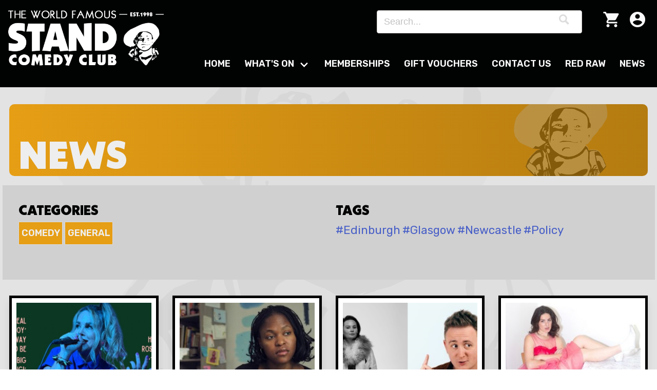

--- FILE ---
content_type: text/html; charset=utf-8
request_url: https://www.thestand.co.uk/news/alasdair-beckett-king-nevermore
body_size: 12911
content:


<!doctype html>
<html lang="en">
<head>
    <!-- Google tag (gtag.js) -->
    <script async src="https://www.googletagmanager.com/gtag/js?id=G-W91P2D7M70"></script>
    <script>
      window.dataLayer = window.dataLayer || [];
      function gtag(){dataLayer.push(arguments);}
      gtag('js', new Date());
      gtag('config', 'G-W91P2D7M70');
    </script>
        <title>News - The Stand Comedy Club</title>
    
    <meta charset="utf-8">
    <meta name="viewport" content="width=device-width, initial-scale=1, shrink-to-fit=no">
    <meta name="tags" content="comedy, comedy edinburgh, comedy glasgow, comedy newcastle, fringe comedy, stand comedy club, live comedy, standup, stand-up, stand up, things to do in edinburgh, things to do in glasgow, things to do in newcastle"/>


    <link href="https://fonts.googleapis.com/icon?family=Material+Icons" rel="stylesheet" />
    <link rel="stylesheet" href="/assets/css/style.css?v=ZRfNKLtGtyXp5yw7AslHpvKMCTM" />


    <link rel="apple-touch-icon" sizes="180x180" href="/apple-touch-icon.png">
    <link rel="icon" type="image/png" sizes="32x32" href="/favicon-32x32.png">
    <link rel="icon" type="image/png" sizes="16x16" href="/favicon-16x16.png">
    <link rel="manifest" href="/site.webmanifest">

    
    <meta name="robots" content="index,follow">
<meta name="generator" content="Piranha CMS 12.0.0">
<meta property="og:type" content="article"/>
<meta property="og:title" content="News"/>


</head>

<body>
<div class="page-wrapper">
    <header>

        <div id="mobileSearch" class="is-hidden" aria-hidden="true">

            <div class="mobileSearchContainer">
                <a onclick="mobileSearch()" class="closeMobileSearch">x</a>
                <p class="header-font has-text-weight-black is-uppercase is-size-3 mt-4 mb-4">Search</p>

                <div class="columns is-gapless">
                    <div class="column is-fullwidth">
                        <span class="control has-icons-right">
                            <input id="mobileSearchInput" class="input" type="search" placeholder="Search...">
                            <span class="icon is-small is-right">
                                <svg xmlns="http://www.w3.org/2000/svg" width="20" height="20" viewBox="0 0 24 24">
                                    <path fill="#ddd" d="M23.822 20.88l-6.353-6.354c.93-1.465 1.467-3.2 1.467-5.059.001-5.219-4.247-9.467-9.468-9.467s-9.468 4.248-9.468 9.468c0 5.221 4.247 9.469 9.468 9.469 1.768 0 3.421-.487 4.839-1.333l6.396 6.396 3.119-3.12zm-20.294-11.412c0-3.273 2.665-5.938 5.939-5.938 3.275 0 5.94 2.664 5.94 5.938 0 3.275-2.665 5.939-5.94 5.939-3.274 0-5.939-2.664-5.939-5.939z"/>
                                </svg>
                            </span>
                        </span>
                    </div>
                </div>
                <div class="columns is-gapless">
                    <div class="column is-fullwidth mt-4">
                        <a onclick="searchMobile()" class="button is-fullwidth">Search</a>
                    </div>

                </div>

            </div>
        </div>

        <div class="wrapper is-relative p-0">

            <div class="columns nav-columns is-desktop is-mobile is-gapless mb-0 pb-4">
                <div class="column is-one-quarter-desktop is-5-mobile">
                    <div class="logo-wrapper">
                        <a href="/" title="Home"></a>
                        <img class="logo" src="/images/stand_horizontal_23_est.png" alt="The Stand Comedy Club">
                    </div>
                </div>
                <div class="column is-three-quarters-desktop is-7-mobile">
                    <div class="utilities">
                        <span class="control has-icons-right search-box">
                            <input id="searchInput" class="input search-box" type="search" placeholder="Search...">
                            <span class="icon is-small is-right">
                                <svg xmlns="http://www.w3.org/2000/svg" width="20" height="20" viewBox="0 0 24 24">
                                    <path fill="#ddd" d="M23.822 20.88l-6.353-6.354c.93-1.465 1.467-3.2 1.467-5.059.001-5.219-4.247-9.467-9.468-9.467s-9.468 4.248-9.468 9.468c0 5.221 4.247 9.469 9.468 9.469 1.768 0 3.421-.487 4.839-1.333l6.396 6.396 3.119-3.12zm-20.294-11.412c0-3.273 2.665-5.938 5.939-5.938 3.275 0 5.94 2.664 5.94 5.938 0 3.275-2.665 5.939-5.94 5.939-3.274 0-5.939-2.664-5.939-5.939z"/>
                                </svg>
                            </span>
                        </span>
                        <div class="">
                            <a onclick="mobileSearch()" class="is-hidden-tablet is-hidden-desktop is-hidden-widescreen is-hidden-fullhd">
                                <span class="material-icons">
                                    search
                                </span>
                            </a>
                            <a href="/basket" title="Basket">
                                <span class="material-icons">
                                    shopping_cart
                                </span>
                            </a>
                                <a href="/login" title="Login">
                                    <span class="material-icons">
                                        account_circle
                                    </span>
                                </a>
                        </div>
                    </div>
                </div>
            </div>

            <nav class="navbar is-transparent" role="navigation" aria-label="main navigation">

                <div class="navbar-brand">
                    <a role="button" class="navbar-burger" aria-label="menu" aria-expanded="false" data-target="mainNav">
                        <span aria-hidden="true"></span>
                        <span aria-hidden="true"></span>
                        <span aria-hidden="true"></span>
                    </a>
                </div>
                <div id="mainNav" class="navbar-menu">

                    <div class="navbar-row primary-nav">

                                <a href="/" class="navbar-item">Home</a>
                                <div href="" class="navbar-item has-dropdown is-hoverable">
                                    <a class="navbar-link">What&#x27;s On</a>
                                    <div class="navbar-dropdown">

                                            <a href="/whats-on/edinburgh" class="navbar-item">Edinburgh</a>
                                            <a href="/whats-on/glasgow" class="navbar-item">Glasgow</a>
                                            <a href="/whats-on/newcastle" class="navbar-item">Newcastle</a>
                                    </div>
                                </div>
                                <a href="/memberships" class="navbar-item">Memberships</a>
                                <a href="/gift-vouchers" class="navbar-item">Gift Vouchers</a>
                                <a href="/contact-us" class="navbar-item">Contact Us</a>
                                <a href="/red-raw" class="navbar-item">Red Raw</a>
                                <a href="/news" class="navbar-item">News</a>
                    </div>
                    <!-- navbar-end -->
                </div><!-- navbar-menu -->
            </nav>
        </div>
    </header>

    



<div class="wrapper">
    <section id="SectionHeader" class="news-listings listings-header">

        <div class="banner-text">
            <h1>
                News
            </h1>
        </div>
    </section>



    <div class="columns is-multiline news-categories-filter mt-4">
        <div class="column is-half-desktop">
            <p class="header-font has-text-weight-black is-size-4 is-uppercase">Categories</p>
                <a href="/news/category/comedy" class="button mb-2 p-1">Comedy</a>
                <a href="/news/category/general" class="button mb-2 p-1">General</a>
        </div>

        <div class="column is-half-desktop">
            <p class="header-font has-text-weight-black is-size-4 is-uppercase">Tags</p>
                <a href="/news/tag/edinburgh" class="is-size-5">#Edinburgh</a>
                <a href="/news/tag/glasgow" class="is-size-5">#Glasgow</a>
                <a href="/news/tag/newcastle" class="is-size-5">#Newcastle</a>
                <a href="/news/tag/policy" class="is-size-5">#Policy</a>
        </div>
        <div class="column is-full">
            </div>
    </div>


    <div class="columns is-multiline is-widescreen is-desktop is-mobile mt-4">
            <div class="column is-one-quarter-widescreen is-one-third-desktop is-half-tablet is-full-mobile">
                <div class="card-item flex-card">
                    <div>
                        <div class="is-relative">
                            <div class="news-card-image" style=background-image:url(https://standcdn.thestand.co.uk/site-storage/da1bd41a-94f8-4db8-b9f0-1a28ba1814eb-BURNINGLOVE_420.png) alt="Kelly Rickard: Burning Love">
                            </div>
                        </div>
                        <p class="header-font is-size-4 has-text-weight-black is-uppercase">Kelly Rickard: Burning Love</p>
                        <p class="subtitle is-size-6">Posted in <a href="/news/category/comedy">Comedy</a> on 19/01/2026</p>
                    </div>
                    <div>
                        <p class="subtitle is-size-6">
                                <a class="news-card__tags" href="/news/tag/newcastle">#newcastle</a>
                        </p>

                        <a href="/news/kelly-rickard-burning-love" class="button is-fullwidth mt-2">Read More</a>
                    </div>

                </div>
            </div>
            <div class="column is-one-quarter-widescreen is-one-third-desktop is-half-tablet is-full-mobile">
                <div class="card-item flex-card">
                    <div>
                        <div class="is-relative">
                            <div class="news-card-image" style=background-image:url(https://standcdn.thestand.co.uk/site-storage/1eb5f68d-1836-434a-b3f1-cf69a31d1f94-ayoade-bamgboye-swings-and-roundabouts_420.jpg) alt="Ayoade Bamgboye: Swings and Roundabouts">
                            </div>
                        </div>
                        <p class="header-font is-size-4 has-text-weight-black is-uppercase">Ayoade Bamgboye: Swings and Roundabouts</p>
                        <p class="subtitle is-size-6">Posted in <a href="/news/category/comedy">Comedy</a> on 16/01/2026</p>
                    </div>
                    <div>
                        <p class="subtitle is-size-6">
                                <a class="news-card__tags" href="/news/tag/glasgow">#glasgow</a>
                        </p>

                        <a href="/news/ayoade-bamgboye-swings-and-roundabouts" class="button is-fullwidth mt-2">Read More</a>
                    </div>

                </div>
            </div>
            <div class="column is-one-quarter-widescreen is-one-third-desktop is-half-tablet is-full-mobile">
                <div class="card-item flex-card">
                    <div>
                        <div class="is-relative">
                            <div class="news-card-image" style=background-image:url(https://standcdn.thestand.co.uk/site-storage/3e0352bb-07f3-4753-81f8-55e284126133-rahcel_and_chris_420.png) alt="Rachel Fairburn &amp; Chris Cantrill Work in Progress">
                            </div>
                        </div>
                        <p class="header-font is-size-4 has-text-weight-black is-uppercase">Rachel Fairburn &amp; Chris Cantrill Work in Progress</p>
                        <p class="subtitle is-size-6">Posted in <a href="/news/category/comedy">Comedy</a> on 15/01/2026</p>
                    </div>
                    <div>
                        <p class="subtitle is-size-6">
                                <a class="news-card__tags" href="/news/tag/newcastle">#newcastle</a>
                        </p>

                        <a href="/news/rachel-fairburn-chris-cantrill-work-in-progress" class="button is-fullwidth mt-2">Read More</a>
                    </div>

                </div>
            </div>
            <div class="column is-one-quarter-widescreen is-one-third-desktop is-half-tablet is-full-mobile">
                <div class="card-item flex-card">
                    <div>
                        <div class="is-relative">
                            <div class="news-card-image" style=background-image:url(https://standcdn.thestand.co.uk/site-storage/4e7a7064-7a4c-493b-9b80-1eae6abbbaf2-tamsyn-kelly-hot-titty-bungalow_420.jpg) alt="Tamsyn Kelly: Hot Titty Bungalow">
                            </div>
                        </div>
                        <p class="header-font is-size-4 has-text-weight-black is-uppercase">Tamsyn Kelly: Hot Titty Bungalow</p>
                        <p class="subtitle is-size-6">Posted in <a href="/news/category/comedy">Comedy</a> on 14/01/2026</p>
                    </div>
                    <div>
                        <p class="subtitle is-size-6">
                                <a class="news-card__tags" href="/news/tag/newcastle">#newcastle</a>
                        </p>

                        <a href="/news/tamsyn-kelly-hot-titty-bungalow" class="button is-fullwidth mt-2">Read More</a>
                    </div>

                </div>
            </div>
            <div class="column is-one-quarter-widescreen is-one-third-desktop is-half-tablet is-full-mobile">
                <div class="card-item flex-card">
                    <div>
                        <div class="is-relative">
                            <div class="news-card-image" style=background-image:url(https://standcdn.thestand.co.uk/site-storage/99a30de5-c5cf-4104-acdf-8bc6d3a08000-the-stand-comedy-club-pub-quiz-with-host-gareth-waugh_420.jpg) alt="The Stand Comedy Club Pub Quiz With Host Gareth Waugh">
                            </div>
                        </div>
                        <p class="header-font is-size-4 has-text-weight-black is-uppercase">The Stand Comedy Club Pub Quiz With Host Gareth Waugh</p>
                        <p class="subtitle is-size-6">Posted in <a href="/news/category/comedy">Comedy</a> on 12/01/2026</p>
                    </div>
                    <div>
                        <p class="subtitle is-size-6">
                                <a class="news-card__tags" href="/news/tag/edinburgh">#edinburgh</a>
                        </p>

                        <a href="/news/the-stand-comedy-club-pub-quiz-with-host-gareth-waugh" class="button is-fullwidth mt-2">Read More</a>
                    </div>

                </div>
            </div>
            <div class="column is-one-quarter-widescreen is-one-third-desktop is-half-tablet is-full-mobile">
                <div class="card-item flex-card">
                    <div>
                        <div class="is-relative">
                            <div class="news-card-image" style=background-image:url(https://standcdn.thestand.co.uk/site-storage/ae653438-8d9b-4757-a99e-f8b28e7f3297-Untitled_design_-_2026-01-07T145110.909_420.png) alt="Silly Billies Comedy">
                            </div>
                        </div>
                        <p class="header-font is-size-4 has-text-weight-black is-uppercase">Silly Billies Comedy</p>
                        <p class="subtitle is-size-6">Posted in <a href="/news/category/comedy">Comedy</a> on 07/01/2026</p>
                    </div>
                    <div>
                        <p class="subtitle is-size-6">
                                <a class="news-card__tags" href="/news/tag/newcastle">#newcastle</a>
                        </p>

                        <a href="/news/silly-billies-comedy" class="button is-fullwidth mt-2">Read More</a>
                    </div>

                </div>
            </div>
            <div class="column is-one-quarter-widescreen is-one-third-desktop is-half-tablet is-full-mobile">
                <div class="card-item flex-card">
                    <div>
                        <div class="is-relative">
                            <div class="news-card-image" style=background-image:url(https://standcdn.thestand.co.uk/site-storage/4dbb612d-377e-4533-b28e-022fcb64cc14-KAI_HUMPHRIES_-_MISCHIEF!_-_BACK_DUE_TO_AUDIENCE_DEMAND_-_BOOK_FAST!_420.jpg) alt="Kai Humphries: Kaibosh">
                            </div>
                        </div>
                        <p class="header-font is-size-4 has-text-weight-black is-uppercase">Kai Humphries: Kaibosh</p>
                        <p class="subtitle is-size-6">Posted in <a href="/news/category/comedy">Comedy</a> on 07/01/2026</p>
                    </div>
                    <div>
                        <p class="subtitle is-size-6">
                                <a class="news-card__tags" href="/news/tag/newcastle">#newcastle</a>
                        </p>

                        <a href="/news/kai-humphries-kaibosh" class="button is-fullwidth mt-2">Read More</a>
                    </div>

                </div>
            </div>
            <div class="column is-one-quarter-widescreen is-one-third-desktop is-half-tablet is-full-mobile">
                <div class="card-item flex-card">
                    <div>
                        <div class="is-relative">
                            <div class="news-card-image" style=background-image:url(https://standcdn.thestand.co.uk/site-storage/98fc4234-cdb7-4b1d-97c3-c7d810cdd008-STU_AND_JOS_420.jpg) alt="Stu and Joe&#x27;s Big Dumb Film Show">
                            </div>
                        </div>
                        <p class="header-font is-size-4 has-text-weight-black is-uppercase">Stu and Joe&#x27;s Big Dumb Film Show</p>
                        <p class="subtitle is-size-6">Posted in <a href="/news/category/comedy">Comedy</a> on 06/01/2026</p>
                    </div>
                    <div>
                        <p class="subtitle is-size-6">
                                <a class="news-card__tags" href="/news/tag/glasgow">#glasgow</a>
                        </p>

                        <a href="/news/stu-and-joes-big-dumb-film-show" class="button is-fullwidth mt-2">Read More</a>
                    </div>

                </div>
            </div>
            <div class="column is-one-quarter-widescreen is-one-third-desktop is-half-tablet is-full-mobile">
                <div class="card-item flex-card">
                    <div>
                        <div class="is-relative">
                            <div class="news-card-image" style=background-image:url(https://standcdn.thestand.co.uk/site-storage/6a986dfb-26da-4422-bf98-2fe7458895fe-sam-lake-youre-joking-not-another-one_420.jpg) alt="Sam Lake: You&#x2019;re Joking!? Not Another One!">
                            </div>
                        </div>
                        <p class="header-font is-size-4 has-text-weight-black is-uppercase">Sam Lake: You&#x2019;re Joking!? Not Another One!</p>
                        <p class="subtitle is-size-6">Posted in <a href="/news/category/comedy">Comedy</a> on 06/01/2026</p>
                    </div>
                    <div>
                        <p class="subtitle is-size-6">
                                <a class="news-card__tags" href="/news/tag/newcastle">#newcastle</a>
                        </p>

                        <a href="/news/sam-lake-youre-joking-not-another-one" class="button is-fullwidth mt-2">Read More</a>
                    </div>

                </div>
            </div>
            <div class="column is-one-quarter-widescreen is-one-third-desktop is-half-tablet is-full-mobile">
                <div class="card-item flex-card">
                    <div>
                        <div class="is-relative">
                            <div class="news-card-image" style=background-image:url(https://standcdn.thestand.co.uk/site-storage/6da36394-ea85-4eea-9354-88c98191c8c3-SUSAN_CALMAN_420.jpg) alt="Susan Calman: Work in Progress">
                            </div>
                        </div>
                        <p class="header-font is-size-4 has-text-weight-black is-uppercase">Susan Calman: Work in Progress</p>
                        <p class="subtitle is-size-6">Posted in <a href="/news/category/comedy">Comedy</a> on 05/01/2026</p>
                    </div>
                    <div>
                        <p class="subtitle is-size-6">
                                <a class="news-card__tags" href="/news/tag/glasgow">#glasgow</a>
                        </p>

                        <a href="/news/susan-calman-work-in-progress" class="button is-fullwidth mt-2">Read More</a>
                    </div>

                </div>
            </div>
            <div class="column is-one-quarter-widescreen is-one-third-desktop is-half-tablet is-full-mobile">
                <div class="card-item flex-card">
                    <div>
                        <div class="is-relative">
                            <div class="news-card-image" style=background-image:url(https://standcdn.thestand.co.uk/site-storage/f5ffe62c-00fa-4730-84e8-d63469d092e4-FINLAY_CHRISTIE_2026_420.jpg) alt="Finlay Christie&#x2019;s New Super Special Secret Tour">
                            </div>
                        </div>
                        <p class="header-font is-size-4 has-text-weight-black is-uppercase">Finlay Christie&#x2019;s New Super Special Secret Tour</p>
                        <p class="subtitle is-size-6">Posted in <a href="/news/category/comedy">Comedy</a> on 22/12/2025</p>
                    </div>
                    <div>
                        <p class="subtitle is-size-6">
                                <a class="news-card__tags" href="/news/tag/newcastle">#newcastle</a>
                                <a class="news-card__tags" href="/news/tag/glasgow">#glasgow</a>
                        </p>

                        <a href="/news/finlay-christies-new-super-special-secret-tour" class="button is-fullwidth mt-2">Read More</a>
                    </div>

                </div>
            </div>
            <div class="column is-one-quarter-widescreen is-one-third-desktop is-half-tablet is-full-mobile">
                <div class="card-item flex-card">
                    <div>
                        <div class="is-relative">
                            <div class="news-card-image" style=background-image:url(https://standcdn.thestand.co.uk/site-storage/4505d3b7-aad2-4361-b74e-b9ba8c3b2314-thomas_green_cropped_420.png) alt="Thomas Green: Brainstorm">
                            </div>
                        </div>
                        <p class="header-font is-size-4 has-text-weight-black is-uppercase">Thomas Green: Brainstorm</p>
                        <p class="subtitle is-size-6">Posted in <a href="/news/category/comedy">Comedy</a> on 18/12/2025</p>
                    </div>
                    <div>
                        <p class="subtitle is-size-6">
                                <a class="news-card__tags" href="/news/tag/newcastle">#newcastle</a>
                        </p>

                        <a href="/news/thomas-green-brainstorm" class="button is-fullwidth mt-2">Read More</a>
                    </div>

                </div>
            </div>
            <div class="column is-one-quarter-widescreen is-one-third-desktop is-half-tablet is-full-mobile">
                <div class="card-item flex-card">
                    <div>
                        <div class="is-relative">
                            <div class="news-card-image" style=background-image:url(https://standcdn.thestand.co.uk/site-storage/aa881572-c86d-4601-a214-c74778f756e5-gary-meikle-yer-maw_420.jpg) alt="Gary Meikle: Yer Maw">
                            </div>
                        </div>
                        <p class="header-font is-size-4 has-text-weight-black is-uppercase">Gary Meikle: Yer Maw</p>
                        <p class="subtitle is-size-6">Posted in <a href="/news/category/comedy">Comedy</a> on 17/12/2025</p>
                    </div>
                    <div>
                        <p class="subtitle is-size-6">
                                <a class="news-card__tags" href="/news/tag/newcastle">#newcastle</a>
                        </p>

                        <a href="/news/gary-meikle-yer-maw" class="button is-fullwidth mt-2">Read More</a>
                    </div>

                </div>
            </div>
            <div class="column is-one-quarter-widescreen is-one-third-desktop is-half-tablet is-full-mobile">
                <div class="card-item flex-card">
                    <div>
                        <div class="is-relative">
                            <div class="news-card-image" style=background-image:url(https://standcdn.thestand.co.uk/site-storage/c694fae3-c7db-4650-a6a9-65a239115855-andrew_ryan_420.png) alt="Andrew Ryan: Honest Capacity">
                            </div>
                        </div>
                        <p class="header-font is-size-4 has-text-weight-black is-uppercase">Andrew Ryan: Honest Capacity</p>
                        <p class="subtitle is-size-6">Posted in <a href="/news/category/comedy">Comedy</a> on 17/12/2025</p>
                    </div>
                    <div>
                        <p class="subtitle is-size-6">
                                <a class="news-card__tags" href="/news/tag/glasgow">#glasgow</a>
                        </p>

                        <a href="/news/andrew-ryan-honest-capacity" class="button is-fullwidth mt-2">Read More</a>
                    </div>

                </div>
            </div>
            <div class="column is-one-quarter-widescreen is-one-third-desktop is-half-tablet is-full-mobile">
                <div class="card-item flex-card">
                    <div>
                        <div class="is-relative">
                            <div class="news-card-image" style=background-image:url(https://standcdn.thestand.co.uk/site-storage/6f2a8d0a-73cd-40f8-9eb2-5d1d131a65fe-ania_magliano_420.jpeg) alt="ANIA MAGLIANO: PEACH FUZZ">
                            </div>
                        </div>
                        <p class="header-font is-size-4 has-text-weight-black is-uppercase">ANIA MAGLIANO: PEACH FUZZ</p>
                        <p class="subtitle is-size-6">Posted in <a href="/news/category/comedy">Comedy</a> on 16/12/2025</p>
                    </div>
                    <div>
                        <p class="subtitle is-size-6">
                                <a class="news-card__tags" href="/news/tag/newcastle">#newcastle</a>
                                <a class="news-card__tags" href="/news/tag/edinburgh">#edinburgh</a>
                                <a class="news-card__tags" href="/news/tag/glasgow">#glasgow</a>
                        </p>

                        <a href="/news/ania-magliano-peach-fuzz" class="button is-fullwidth mt-2">Read More</a>
                    </div>

                </div>
            </div>
            <div class="column is-one-quarter-widescreen is-one-third-desktop is-half-tablet is-full-mobile">
                <div class="card-item flex-card">
                    <div>
                        <div class="is-relative">
                            <div class="news-card-image" style=background-image:url(https://standcdn.thestand.co.uk/site-storage/f40218c0-d585-4af4-8acb-b9b8548a94ce-Great_May_Day_Cabaret_2026-A_420.png) alt="The Great May Day Cabaret">
                            </div>
                        </div>
                        <p class="header-font is-size-4 has-text-weight-black is-uppercase">The Great May Day Cabaret</p>
                        <p class="subtitle is-size-6">Posted in <a href="/news/category/comedy">Comedy</a> on 16/12/2025</p>
                    </div>
                    <div>
                        <p class="subtitle is-size-6">
                                <a class="news-card__tags" href="/news/tag/glasgow">#glasgow</a>
                        </p>

                        <a href="/news/the-great-may-day-cabaret" class="button is-fullwidth mt-2">Read More</a>
                    </div>

                </div>
            </div>
            <div class="column is-one-quarter-widescreen is-one-third-desktop is-half-tablet is-full-mobile">
                <div class="card-item flex-card">
                    <div>
                        <div class="is-relative">
                            <div class="news-card-image" style=background-image:url(https://standcdn.thestand.co.uk/site-storage/70331088-8a06-4d87-9d0c-5e74373fb89e-carl_hutchinson_420.png) alt="Carl Hutchinson: Fine Whine">
                            </div>
                        </div>
                        <p class="header-font is-size-4 has-text-weight-black is-uppercase">Carl Hutchinson: Fine Whine</p>
                        <p class="subtitle is-size-6">Posted in <a href="/news/category/comedy">Comedy</a> on 15/12/2025</p>
                    </div>
                    <div>
                        <p class="subtitle is-size-6">
                                <a class="news-card__tags" href="/news/tag/edinburgh">#edinburgh</a>
                        </p>

                        <a href="/news/carl-hutchinson-fine-whine" class="button is-fullwidth mt-2">Read More</a>
                    </div>

                </div>
            </div>
            <div class="column is-one-quarter-widescreen is-one-third-desktop is-half-tablet is-full-mobile">
                <div class="card-item flex-card">
                    <div>
                        <div class="is-relative">
                            <div class="news-card-image" style=background-image:url(https://standcdn.thestand.co.uk/site-storage/d88d6594-255d-408f-a889-3d976f7ea9a0-molly-mcguinness-slob_420.jpg) alt="Molly McGuinness: SLOB">
                            </div>
                        </div>
                        <p class="header-font is-size-4 has-text-weight-black is-uppercase">Molly McGuinness: SLOB</p>
                        <p class="subtitle is-size-6">Posted in <a href="/news/category/comedy">Comedy</a> on 15/12/2025</p>
                    </div>
                    <div>
                        <p class="subtitle is-size-6">
                                <a class="news-card__tags" href="/news/tag/newcastle">#newcastle</a>
                                <a class="news-card__tags" href="/news/tag/glasgow">#glasgow</a>
                        </p>

                        <a href="/news/molly-mcguinness-slob" class="button is-fullwidth mt-2">Read More</a>
                    </div>

                </div>
            </div>
            <div class="column is-one-quarter-widescreen is-one-third-desktop is-half-tablet is-full-mobile">
                <div class="card-item flex-card">
                    <div>
                        <div class="is-relative">
                            <div class="news-card-image" style=background-image:url(https://standcdn.thestand.co.uk/site-storage/e2d9ba36-cb06-440a-bdea-61d65e41dbfe-Copy_of_Stand_Kids_Comedy_Club-2_420.jpg) alt="The Stand Kids Comedy Club">
                            </div>
                        </div>
                        <p class="header-font is-size-4 has-text-weight-black is-uppercase">The Stand Kids Comedy Club</p>
                        <p class="subtitle is-size-6">Posted in <a href="/news/category/comedy">Comedy</a> on 12/12/2025</p>
                    </div>
                    <div>
                        <p class="subtitle is-size-6">
                                <a class="news-card__tags" href="/news/tag/newcastle">#newcastle</a>
                        </p>

                        <a href="/news/the-stand-kids-comedy-club" class="button is-fullwidth mt-2">Read More</a>
                    </div>

                </div>
            </div>
            <div class="column is-one-quarter-widescreen is-one-third-desktop is-half-tablet is-full-mobile">
                <div class="card-item flex-card">
                    <div>
                        <div class="is-relative">
                            <div class="news-card-image" style=background-image:url(https://standcdn.thestand.co.uk/site-storage/de750fb9-aa4f-4e7b-a3db-a1720e7c68a5-Saaniya_Abbas_420.png) alt="Saaniya Abbas: Hellarious">
                            </div>
                        </div>
                        <p class="header-font is-size-4 has-text-weight-black is-uppercase">Saaniya Abbas: Hellarious</p>
                        <p class="subtitle is-size-6">Posted in <a href="/news/category/comedy">Comedy</a> on 12/12/2025</p>
                    </div>
                    <div>
                        <p class="subtitle is-size-6">
                                <a class="news-card__tags" href="/news/tag/newcastle">#newcastle</a>
                                <a class="news-card__tags" href="/news/tag/edinburgh">#edinburgh</a>
                                <a class="news-card__tags" href="/news/tag/glasgow">#glasgow</a>
                        </p>

                        <a href="/news/saaniya-abbas-hellarious" class="button is-fullwidth mt-2">Read More</a>
                    </div>

                </div>
            </div>
            <div class="column is-one-quarter-widescreen is-one-third-desktop is-half-tablet is-full-mobile">
                <div class="card-item flex-card">
                    <div>
                        <div class="is-relative">
                            <div class="news-card-image" style=background-image:url(https://standcdn.thestand.co.uk/site-storage/fb8bd46d-9d6d-40f1-904c-65b605164acc-lorna_rose_treen_420.jpg) alt="Lorna Rose Treen: Now That&#x2019;s What I Call Characters">
                            </div>
                        </div>
                        <p class="header-font is-size-4 has-text-weight-black is-uppercase">Lorna Rose Treen: Now That&#x2019;s What I Call Characters</p>
                        <p class="subtitle is-size-6">Posted in <a href="/news/category/comedy">Comedy</a> on 12/12/2025</p>
                    </div>
                    <div>
                        <p class="subtitle is-size-6">
                                <a class="news-card__tags" href="/news/tag/newcastle">#newcastle</a>
                                <a class="news-card__tags" href="/news/tag/glasgow">#glasgow</a>
                        </p>

                        <a href="/news/lorna-rose-treen-now-thats-what-i-call-characters" class="button is-fullwidth mt-2">Read More</a>
                    </div>

                </div>
            </div>
            <div class="column is-one-quarter-widescreen is-one-third-desktop is-half-tablet is-full-mobile">
                <div class="card-item flex-card">
                    <div>
                        <div class="is-relative">
                            <div class="news-card-image" style=background-image:url(https://standcdn.thestand.co.uk/site-storage/919cf1df-674f-443d-b521-55f03a16e513-MIN_LOGO_420.png) alt="Benefit in Aid of Maryhill Integration Network (MIN)">
                            </div>
                        </div>
                        <p class="header-font is-size-4 has-text-weight-black is-uppercase">Benefit in Aid of Maryhill Integration Network (MIN)</p>
                        <p class="subtitle is-size-6">Posted in <a href="/news/category/comedy">Comedy</a> on 11/12/2025</p>
                    </div>
                    <div>
                        <p class="subtitle is-size-6">
                                <a class="news-card__tags" href="/news/tag/glasgow">#glasgow</a>
                        </p>

                        <a href="/news/benefit-in-aid-of-maryhill-integration-network-min" class="button is-fullwidth mt-2">Read More</a>
                    </div>

                </div>
            </div>
            <div class="column is-one-quarter-widescreen is-one-third-desktop is-half-tablet is-full-mobile">
                <div class="card-item flex-card">
                    <div>
                        <div class="is-relative">
                            <div class="news-card-image" style=background-image:url(https://standcdn.thestand.co.uk/site-storage/fa6a5123-4fc7-431c-8a1c-dc3daf2219a9-MC_Hammersmith_2026_420.jpg) alt="MC Hammersmith: Hippity Hoppity Get Off My Property">
                            </div>
                        </div>
                        <p class="header-font is-size-4 has-text-weight-black is-uppercase">MC Hammersmith: Hippity Hoppity Get Off My Property</p>
                        <p class="subtitle is-size-6">Posted in <a href="/news/category/comedy">Comedy</a> on 11/12/2025</p>
                    </div>
                    <div>
                        <p class="subtitle is-size-6">
                                <a class="news-card__tags" href="/news/tag/newcastle">#newcastle</a>
                                <a class="news-card__tags" href="/news/tag/glasgow">#glasgow</a>
                        </p>

                        <a href="/news/mc-hammersmith" class="button is-fullwidth mt-2">Read More</a>
                    </div>

                </div>
            </div>
            <div class="column is-one-quarter-widescreen is-one-third-desktop is-half-tablet is-full-mobile">
                <div class="card-item flex-card">
                    <div>
                        <div class="is-relative">
                            <div class="news-card-image" style=background-image:url(https://standcdn.thestand.co.uk/site-storage/05b831ea-6718-4a22-8da4-c0241235e00a-2025_Connor_Burns_photo_by_steve_ullathorne_MAIN_landscape_420.jpg) alt="Connor Burns: Gallus">
                            </div>
                        </div>
                        <p class="header-font is-size-4 has-text-weight-black is-uppercase">Connor Burns: Gallus</p>
                        <p class="subtitle is-size-6">Posted in <a href="/news/category/comedy">Comedy</a> on 10/12/2025</p>
                    </div>
                    <div>
                        <p class="subtitle is-size-6">
                                <a class="news-card__tags" href="/news/tag/newcastle">#newcastle</a>
                        </p>

                        <a href="/news/connor-burns-gallus" class="button is-fullwidth mt-2">Read More</a>
                    </div>

                </div>
            </div>
            <div class="column is-one-quarter-widescreen is-one-third-desktop is-half-tablet is-full-mobile">
                <div class="card-item flex-card">
                    <div>
                        <div class="is-relative">
                            <div class="news-card-image" style=background-image:url(https://standcdn.thestand.co.uk/site-storage/3a94863f-7f2b-433b-9fa0-dda4893e10e1-trauma-industrial-complex-the-live-show-by-darren-mcgarvey_420.jpg) alt="Trauma Industrial Complex: The Live Show by Darren McGarvey">
                            </div>
                        </div>
                        <p class="header-font is-size-4 has-text-weight-black is-uppercase">Trauma Industrial Complex: The Live Show by Darren McGarvey</p>
                        <p class="subtitle is-size-6">Posted in <a href="/news/category/general">General</a> on 10/12/2025</p>
                    </div>
                    <div>
                        <p class="subtitle is-size-6">
                                <a class="news-card__tags" href="/news/tag/glasgow">#glasgow</a>
                        </p>

                        <a href="/news/trauma-industrial-complex-the-live-show-by-darren-mcgarvey" class="button is-fullwidth mt-2">Read More</a>
                    </div>

                </div>
            </div>
            <div class="column is-one-quarter-widescreen is-one-third-desktop is-half-tablet is-full-mobile">
                <div class="card-item flex-card">
                    <div>
                        <div class="is-relative">
                            <div class="news-card-image" style=background-image:url(https://standcdn.thestand.co.uk/site-storage/72bd12ff-5f37-493a-a01e-ba8a0b91f36b-natalie-cassidy-live-with-nat_420.jpg) alt="Natalie Cassidy: Live With Nat">
                            </div>
                        </div>
                        <p class="header-font is-size-4 has-text-weight-black is-uppercase">Natalie Cassidy: Live With Nat</p>
                        <p class="subtitle is-size-6">Posted in <a href="/news/category/comedy">Comedy</a> on 02/12/2025</p>
                    </div>
                    <div>
                        <p class="subtitle is-size-6">
                                <a class="news-card__tags" href="/news/tag/newcastle">#newcastle</a>
                        </p>

                        <a href="/news/natalie-cassidy-live-with-nat" class="button is-fullwidth mt-2">Read More</a>
                    </div>

                </div>
            </div>
            <div class="column is-one-quarter-widescreen is-one-third-desktop is-half-tablet is-full-mobile">
                <div class="card-item flex-card">
                    <div>
                        <div class="is-relative">
                            <div class="news-card-image" style=background-image:url(https://standcdn.thestand.co.uk/site-storage/a618286c-22e0-486c-8700-93481b273004-emily-catalano-quiet-is-the-new-loud_420.jpg) alt="Emily Catalano: Quiet Is the New Loud">
                            </div>
                        </div>
                        <p class="header-font is-size-4 has-text-weight-black is-uppercase">Emily Catalano: Quiet Is the New Loud</p>
                        <p class="subtitle is-size-6">Posted in <a href="/news/category/comedy">Comedy</a> on 01/12/2025</p>
                    </div>
                    <div>
                        <p class="subtitle is-size-6">
                                <a class="news-card__tags" href="/news/tag/edinburgh">#edinburgh</a>
                        </p>

                        <a href="/news/emily-catalano-quiet-is-the-new-loud" class="button is-fullwidth mt-2">Read More</a>
                    </div>

                </div>
            </div>
            <div class="column is-one-quarter-widescreen is-one-third-desktop is-half-tablet is-full-mobile">
                <div class="card-item flex-card">
                    <div>
                        <div class="is-relative">
                            <div class="news-card-image" style=background-image:url(https://standcdn.thestand.co.uk/site-storage/94278fb4-dff6-4ec3-abfe-af1fa7c236d9-PADDY_MCDONNELL_420.png) alt="Paddy McDonnell: Gout&#x2019;s Out">
                            </div>
                        </div>
                        <p class="header-font is-size-4 has-text-weight-black is-uppercase">Paddy McDonnell: Gout&#x2019;s Out</p>
                        <p class="subtitle is-size-6">Posted in <a href="/news/category/comedy">Comedy</a> on 28/11/2025</p>
                    </div>
                    <div>
                        <p class="subtitle is-size-6">
                                <a class="news-card__tags" href="/news/tag/newcastle">#newcastle</a>
                                <a class="news-card__tags" href="/news/tag/edinburgh">#edinburgh</a>
                        </p>

                        <a href="/news/paddy-mcdonnell-gouts-out" class="button is-fullwidth mt-2">Read More</a>
                    </div>

                </div>
            </div>
            <div class="column is-one-quarter-widescreen is-one-third-desktop is-half-tablet is-full-mobile">
                <div class="card-item flex-card">
                    <div>
                        <div class="is-relative">
                            <div class="news-card-image" style=background-image:url(https://standcdn.thestand.co.uk/site-storage/ef94c115-93ef-4beb-ba7c-ecd652fca65f-Rufus_Rice_420.jpg) alt="Rufus Rice: Rice Age">
                            </div>
                        </div>
                        <p class="header-font is-size-4 has-text-weight-black is-uppercase">Rufus Rice: Rice Age</p>
                        <p class="subtitle is-size-6">Posted in <a href="/news/category/comedy">Comedy</a> on 28/11/2025</p>
                    </div>
                    <div>
                        <p class="subtitle is-size-6">
                                <a class="news-card__tags" href="/news/tag/newcastle">#newcastle</a>
                        </p>

                        <a href="/news/rufus-rice-rice-age" class="button is-fullwidth mt-2">Read More</a>
                    </div>

                </div>
            </div>
            <div class="column is-one-quarter-widescreen is-one-third-desktop is-half-tablet is-full-mobile">
                <div class="card-item flex-card">
                    <div>
                        <div class="is-relative">
                            <div class="news-card-image" style=background-image:url(https://standcdn.thestand.co.uk/site-storage/0495d61a-e9e8-4efe-bdce-1dd511ddeb07-Andy_Parsons_420.jpg) alt="Andy Parsons: Please #@!$ Off to Mars">
                            </div>
                        </div>
                        <p class="header-font is-size-4 has-text-weight-black is-uppercase">Andy Parsons: Please #@!$ Off to Mars</p>
                        <p class="subtitle is-size-6">Posted in <a href="/news/category/comedy">Comedy</a> on 28/11/2025</p>
                    </div>
                    <div>
                        <p class="subtitle is-size-6">
                                <a class="news-card__tags" href="/news/tag/newcastle">#newcastle</a>
                        </p>

                        <a href="/news/andy-parsons-please-dollar-off-to-mars" class="button is-fullwidth mt-2">Read More</a>
                    </div>

                </div>
            </div>
            <div class="column is-one-quarter-widescreen is-one-third-desktop is-half-tablet is-full-mobile">
                <div class="card-item flex-card">
                    <div>
                        <div class="is-relative">
                            <div class="news-card-image" style=background-image:url(https://standcdn.thestand.co.uk/site-storage/91daa57b-d51a-4cd0-9f5b-5c1583f3c1f7-jay_landscape_420.png) alt="Jay Lafferty: Awrite! Work in Progress">
                            </div>
                        </div>
                        <p class="header-font is-size-4 has-text-weight-black is-uppercase">Jay Lafferty: Awrite! Work in Progress</p>
                        <p class="subtitle is-size-6">Posted in <a href="/news/category/comedy">Comedy</a> on 27/11/2025</p>
                    </div>
                    <div>
                        <p class="subtitle is-size-6">
                                <a class="news-card__tags" href="/news/tag/edinburgh">#edinburgh</a>
                                <a class="news-card__tags" href="/news/tag/glasgow">#glasgow</a>
                        </p>

                        <a href="/news/jay-lafferty-awrite-work-in-progress" class="button is-fullwidth mt-2">Read More</a>
                    </div>

                </div>
            </div>
            <div class="column is-one-quarter-widescreen is-one-third-desktop is-half-tablet is-full-mobile">
                <div class="card-item flex-card">
                    <div>
                        <div class="is-relative">
                            <div class="news-card-image" style=background-image:url(https://standcdn.thestand.co.uk/site-storage/ae3a017d-9975-489b-8197-e44dbefc177a-susie_and_friends_420.jpg) alt="SUSIE MCCABE: WIP">
                            </div>
                        </div>
                        <p class="header-font is-size-4 has-text-weight-black is-uppercase">SUSIE MCCABE: WIP</p>
                        <p class="subtitle is-size-6">Posted in <a href="/news/category/comedy">Comedy</a> on 26/11/2025</p>
                    </div>
                    <div>
                        <p class="subtitle is-size-6">
                                <a class="news-card__tags" href="/news/tag/edinburgh">#edinburgh</a>
                        </p>

                        <a href="/news/susie-mccabe-wip" class="button is-fullwidth mt-2">Read More</a>
                    </div>

                </div>
            </div>
            <div class="column is-one-quarter-widescreen is-one-third-desktop is-half-tablet is-full-mobile">
                <div class="card-item flex-card">
                    <div>
                        <div class="is-relative">
                            <div class="news-card-image" style=background-image:url(https://standcdn.thestand.co.uk/site-storage/5eb8c9b5-e3ef-492e-8b36-2755c5129234-Untitled_design_-_2025-11-26T103037.890_420.png) alt="Susan Riddell: Anyone Else Struggling With the Work/genocide Balance?">
                            </div>
                        </div>
                        <p class="header-font is-size-4 has-text-weight-black is-uppercase">Susan Riddell: Anyone Else Struggling With the Work/genocide Balance?</p>
                        <p class="subtitle is-size-6">Posted in <a href="/news/category/comedy">Comedy</a> on 26/11/2025</p>
                    </div>
                    <div>
                        <p class="subtitle is-size-6">
                                <a class="news-card__tags" href="/news/tag/glasgow">#glasgow</a>
                        </p>

                        <a href="/news/susan-riddell-anyone-else-struggling-with-the-work-genocide-balance" class="button is-fullwidth mt-2">Read More</a>
                    </div>

                </div>
            </div>
            <div class="column is-one-quarter-widescreen is-one-third-desktop is-half-tablet is-full-mobile">
                <div class="card-item flex-card">
                    <div>
                        <div class="is-relative">
                            <div class="news-card-image" style=background-image:url(https://standcdn.thestand.co.uk/site-storage/23ea5797-dd8b-401c-b3b5-74f7741443f6-GEOFF_NORCOTT_420.jpg) alt="Geoff Norcott: BASIC BLOKE 2 &#x2013; There&#x2019;s No Bloke Without Fire">
                            </div>
                        </div>
                        <p class="header-font is-size-4 has-text-weight-black is-uppercase">Geoff Norcott: BASIC BLOKE 2 &#x2013; There&#x2019;s No Bloke Without Fire</p>
                        <p class="subtitle is-size-6">Posted in <a href="/news/category/comedy">Comedy</a> on 26/11/2025</p>
                    </div>
                    <div>
                        <p class="subtitle is-size-6">
                                <a class="news-card__tags" href="/news/tag/newcastle">#newcastle</a>
                        </p>

                        <a href="/news/geoff-norcott-basic-bloke-2-theres-no-bloke-without-fire" class="button is-fullwidth mt-2">Read More</a>
                    </div>

                </div>
            </div>
            <div class="column is-one-quarter-widescreen is-one-third-desktop is-half-tablet is-full-mobile">
                <div class="card-item flex-card">
                    <div>
                        <div class="is-relative">
                            <div class="news-card-image" style=background-image:url(https://standcdn.thestand.co.uk/site-storage/79bd2e12-2d8e-423a-8fad-8674ab2f0743-Olga_Koch_420.jpg) alt="Olga Koch: Fat Tom Cruise">
                            </div>
                        </div>
                        <p class="header-font is-size-4 has-text-weight-black is-uppercase">Olga Koch: Fat Tom Cruise</p>
                        <p class="subtitle is-size-6">Posted in <a href="/news/category/comedy">Comedy</a> on 26/11/2025</p>
                    </div>
                    <div>
                        <p class="subtitle is-size-6">
                                <a class="news-card__tags" href="/news/tag/newcastle">#newcastle</a>
                                <a class="news-card__tags" href="/news/tag/glasgow">#glasgow</a>
                        </p>

                        <a href="/news/olga-koch-fat-tom-cruise" class="button is-fullwidth mt-2">Read More</a>
                    </div>

                </div>
            </div>
            <div class="column is-one-quarter-widescreen is-one-third-desktop is-half-tablet is-full-mobile">
                <div class="card-item flex-card">
                    <div>
                        <div class="is-relative">
                            <div class="news-card-image" style=background-image:url(https://standcdn.thestand.co.uk/site-storage/583cacf1-bb4e-481d-993c-dc90edfb9253-jimsmithusethis_420.jpg) alt="Jim Smith Work in Progress">
                            </div>
                        </div>
                        <p class="header-font is-size-4 has-text-weight-black is-uppercase">Jim Smith Work in Progress</p>
                        <p class="subtitle is-size-6">Posted in <a href="/news/category/comedy">Comedy</a> on 26/11/2025</p>
                    </div>
                    <div>
                        <p class="subtitle is-size-6">
                                <a class="news-card__tags" href="/news/tag/glasgow">#glasgow</a>
                        </p>

                        <a href="/news/jim-smith-work-in-progress" class="button is-fullwidth mt-2">Read More</a>
                    </div>

                </div>
            </div>
            <div class="column is-one-quarter-widescreen is-one-third-desktop is-half-tablet is-full-mobile">
                <div class="card-item flex-card">
                    <div>
                        <div class="is-relative">
                            <div class="news-card-image" style=background-image:url(https://standcdn.thestand.co.uk/site-storage/0aa65e39-4847-41a1-ac2b-fe6871d8c3d1-TOM_ROSENTHAL_420.jpg) alt="Tom Rosenthal: Whatever People Say I Am, That&#x27;s What I Am">
                            </div>
                        </div>
                        <p class="header-font is-size-4 has-text-weight-black is-uppercase">Tom Rosenthal: Whatever People Say I Am, That&#x27;s What I Am</p>
                        <p class="subtitle is-size-6">Posted in <a href="/news/category/comedy">Comedy</a> on 26/11/2025</p>
                    </div>
                    <div>
                        <p class="subtitle is-size-6">
                                <a class="news-card__tags" href="/news/tag/newcastle">#newcastle</a>
                                <a class="news-card__tags" href="/news/tag/glasgow">#glasgow</a>
                        </p>

                        <a href="/news/tom-rosenthal-whatever-people-say-i-am-thats-what-i-am" class="button is-fullwidth mt-2">Read More</a>
                    </div>

                </div>
            </div>
            <div class="column is-one-quarter-widescreen is-one-third-desktop is-half-tablet is-full-mobile">
                <div class="card-item flex-card">
                    <div>
                        <div class="is-relative">
                            <div class="news-card-image" style=background-image:url(https://standcdn.thestand.co.uk/site-storage/f215d289-e076-4d08-be81-a33532bf0465-all_access_comedy_420.png) alt="All Access Comedy">
                            </div>
                        </div>
                        <p class="header-font is-size-4 has-text-weight-black is-uppercase">All Access Comedy</p>
                        <p class="subtitle is-size-6">Posted in <a href="/news/category/comedy">Comedy</a> on 25/11/2025</p>
                    </div>
                    <div>
                        <p class="subtitle is-size-6">
                                <a class="news-card__tags" href="/news/tag/glasgow">#glasgow</a>
                        </p>

                        <a href="/news/all-access-comedy" class="button is-fullwidth mt-2">Read More</a>
                    </div>

                </div>
            </div>
            <div class="column is-one-quarter-widescreen is-one-third-desktop is-half-tablet is-full-mobile">
                <div class="card-item flex-card">
                    <div>
                        <div class="is-relative">
                            <div class="news-card-image" style=background-image:url(https://standcdn.thestand.co.uk/site-storage/7243c759-ac28-4d48-888a-09470db1be4f-PAUL_SINHA_24_420.jpg) alt="Paul Sinha: 2 Sinha Lifetime">
                            </div>
                        </div>
                        <p class="header-font is-size-4 has-text-weight-black is-uppercase">Paul Sinha: 2 Sinha Lifetime</p>
                        <p class="subtitle is-size-6">Posted in <a href="/news/category/comedy">Comedy</a> on 24/11/2025</p>
                    </div>
                    <div>
                        <p class="subtitle is-size-6">
                                <a class="news-card__tags" href="/news/tag/newcastle">#newcastle</a>
                                <a class="news-card__tags" href="/news/tag/glasgow">#glasgow</a>
                        </p>

                        <a href="/news/paul-sinha-2-sinha-lifetime" class="button is-fullwidth mt-2">Read More</a>
                    </div>

                </div>
            </div>
            <div class="column is-one-quarter-widescreen is-one-third-desktop is-half-tablet is-full-mobile">
                <div class="card-item flex-card">
                    <div>
                        <div class="is-relative">
                            <div class="news-card-image" style=background-image:url(https://standcdn.thestand.co.uk/site-storage/e1f710ae-317b-40a4-80ce-9353bba8b658-Screenshot_2025-07-22_134257_420.png) alt="Very Important Panel Show">
                            </div>
                        </div>
                        <p class="header-font is-size-4 has-text-weight-black is-uppercase">Very Important Panel Show</p>
                        <p class="subtitle is-size-6">Posted in <a href="/news/category/comedy">Comedy</a> on 23/11/2025</p>
                    </div>
                    <div>
                        <p class="subtitle is-size-6">
                                <a class="news-card__tags" href="/news/tag/glasgow">#glasgow</a>
                        </p>

                        <a href="/news/very-important-panel-show" class="button is-fullwidth mt-2">Read More</a>
                    </div>

                </div>
            </div>
            <div class="column is-one-quarter-widescreen is-one-third-desktop is-half-tablet is-full-mobile">
                <div class="card-item flex-card">
                    <div>
                        <div class="is-relative">
                            <div class="news-card-image" style=background-image:url(https://standcdn.thestand.co.uk/site-storage/3c591949-7419-4154-af0a-68d7a31933e4-gary_dunn_2026_420.jpg) alt="Abra-Banana With Gary Dunn (Kids Show)">
                            </div>
                        </div>
                        <p class="header-font is-size-4 has-text-weight-black is-uppercase">Abra-Banana With Gary Dunn (Kids Show)</p>
                        <p class="subtitle is-size-6">Posted in <a href="/news/category/comedy">Comedy</a> on 21/11/2025</p>
                    </div>
                    <div>
                        <p class="subtitle is-size-6">
                                <a class="news-card__tags" href="/news/tag/glasgow">#glasgow</a>
                        </p>

                        <a href="/news/abra-banana-with-gary-dunn-kids-show" class="button is-fullwidth mt-2">Read More</a>
                    </div>

                </div>
            </div>
            <div class="column is-one-quarter-widescreen is-one-third-desktop is-half-tablet is-full-mobile">
                <div class="card-item flex-card">
                    <div>
                        <div class="is-relative">
                            <div class="news-card-image" style=background-image:url(https://standcdn.thestand.co.uk/site-storage/29146332-1031-4dc1-8709-5b5694ca0a63-neil_delamere_420.jpg) alt="Neil Delamere: Reinventing the Neil">
                            </div>
                        </div>
                        <p class="header-font is-size-4 has-text-weight-black is-uppercase">Neil Delamere: Reinventing the Neil</p>
                        <p class="subtitle is-size-6">Posted in <a href="/news/category/comedy">Comedy</a> on 20/11/2025</p>
                    </div>
                    <div>
                        <p class="subtitle is-size-6">
                                <a class="news-card__tags" href="/news/tag/glasgow">#glasgow</a>
                        </p>

                        <a href="/news/neil-delamere-reinventing-the-neil" class="button is-fullwidth mt-2">Read More</a>
                    </div>

                </div>
            </div>
            <div class="column is-one-quarter-widescreen is-one-third-desktop is-half-tablet is-full-mobile">
                <div class="card-item flex-card">
                    <div>
                        <div class="is-relative">
                            <div class="news-card-image" style=background-image:url(https://standcdn.thestand.co.uk/site-storage/93897014-3bad-4ae3-85cd-3b2eeeece355-jordan-gray-is-that-a-cck-in-your-pocket-or-are-you-just-here-to-kill-me_420.jpg) alt="Jordan Gray: Is That A C*ck In Your Pocket, Or Are You Just Here To Kill Me?">
                            </div>
                        </div>
                        <p class="header-font is-size-4 has-text-weight-black is-uppercase">Jordan Gray: Is That A C*ck In Your Pocket, Or Are You Just Here To Kill Me?</p>
                        <p class="subtitle is-size-6">Posted in <a href="/news/category/comedy">Comedy</a> on 20/11/2025</p>
                    </div>
                    <div>
                        <p class="subtitle is-size-6">
                                <a class="news-card__tags" href="/news/tag/glasgow">#glasgow</a>
                        </p>

                        <a href="/news/jordan-gray-is-that-a-cck-in-your-pocket-or-are-you-just-here-to-kill-me" class="button is-fullwidth mt-2">Read More</a>
                    </div>

                </div>
            </div>
            <div class="column is-one-quarter-widescreen is-one-third-desktop is-half-tablet is-full-mobile">
                <div class="card-item flex-card">
                    <div>
                        <div class="is-relative">
                            <div class="news-card-image" style=background-image:url(https://standcdn.thestand.co.uk/site-storage/4255960f-970e-4733-8847-539f7c58f959-The_Bright_Club_420.jpg) alt="Bright Club Edinburgh">
                            </div>
                        </div>
                        <p class="header-font is-size-4 has-text-weight-black is-uppercase">Bright Club Edinburgh</p>
                        <p class="subtitle is-size-6">Posted in <a href="/news/category/comedy">Comedy</a> on 19/11/2025</p>
                    </div>
                    <div>
                        <p class="subtitle is-size-6">
                                <a class="news-card__tags" href="/news/tag/edinburgh">#edinburgh</a>
                        </p>

                        <a href="/news/bright-club-edinburgh" class="button is-fullwidth mt-2">Read More</a>
                    </div>

                </div>
            </div>
            <div class="column is-one-quarter-widescreen is-one-third-desktop is-half-tablet is-full-mobile">
                <div class="card-item flex-card">
                    <div>
                        <div class="is-relative">
                            <div class="news-card-image" style=background-image:url(https://standcdn.thestand.co.uk/site-storage/917c602d-6e26-4a82-9905-dd0f11e58b96-bona-fide_420.jpg) alt="Bona Fide">
                            </div>
                        </div>
                        <p class="header-font is-size-4 has-text-weight-black is-uppercase">Bona Fide</p>
                        <p class="subtitle is-size-6">Posted in <a href="/news/category/comedy">Comedy</a> on 18/11/2025</p>
                    </div>
                    <div>
                        <p class="subtitle is-size-6">
                                <a class="news-card__tags" href="/news/tag/edinburgh">#edinburgh</a>
                                <a class="news-card__tags" href="/news/tag/glasgow">#glasgow</a>
                        </p>

                        <a href="/news/bona-fide" class="button is-fullwidth mt-2">Read More</a>
                    </div>

                </div>
            </div>
            <div class="column is-one-quarter-widescreen is-one-third-desktop is-half-tablet is-full-mobile">
                <div class="card-item flex-card">
                    <div>
                        <div class="is-relative">
                            <div class="news-card-image" style=background-image:url(https://standcdn.thestand.co.uk/site-storage/3d13a253-c744-48e6-ab62-a7e4115b49dd-LUI_BENEFT_420.jpg) alt="Benefit for Lui">
                            </div>
                        </div>
                        <p class="header-font is-size-4 has-text-weight-black is-uppercase">Benefit for Lui</p>
                        <p class="subtitle is-size-6">Posted in <a href="/news/category/comedy">Comedy</a> on 14/11/2025</p>
                    </div>
                    <div>
                        <p class="subtitle is-size-6">
                                <a class="news-card__tags" href="/news/tag/glasgow">#glasgow</a>
                        </p>

                        <a href="/news/benefit-for-lui" class="button is-fullwidth mt-2">Read More</a>
                    </div>

                </div>
            </div>
            <div class="column is-one-quarter-widescreen is-one-third-desktop is-half-tablet is-full-mobile">
                <div class="card-item flex-card">
                    <div>
                        <div class="is-relative">
                            <div class="news-card-image" style=background-image:url(https://standcdn.thestand.co.uk/site-storage/a1abd7ec-0d9b-422f-9632-b2024332ea8f-catherine-bohart-borrowing-trouble_420.jpg) alt="Catherine Bohart: Borrowing Trouble ">
                            </div>
                        </div>
                        <p class="header-font is-size-4 has-text-weight-black is-uppercase">Catherine Bohart: Borrowing Trouble </p>
                        <p class="subtitle is-size-6">Posted in <a href="/news/category/comedy">Comedy</a> on 14/11/2025</p>
                    </div>
                    <div>
                        <p class="subtitle is-size-6">
                                <a class="news-card__tags" href="/news/tag/newcastle">#newcastle</a>
                        </p>

                        <a href="/news/catherine-bohart-borrowing-trouble" class="button is-fullwidth mt-2">Read More</a>
                    </div>

                </div>
            </div>
            <div class="column is-one-quarter-widescreen is-one-third-desktop is-half-tablet is-full-mobile">
                <div class="card-item flex-card">
                    <div>
                        <div class="is-relative">
                            <div class="news-card-image" style=background-image:url(https://standcdn.thestand.co.uk/site-storage/43930690-25e0-4517-b3b8-a1aaca8a2c39-IGNACIO_LOPEZ_2026_420.jpg) alt="Ignacio Lopez: Nada">
                            </div>
                        </div>
                        <p class="header-font is-size-4 has-text-weight-black is-uppercase">Ignacio Lopez: Nada</p>
                        <p class="subtitle is-size-6">Posted in <a href="/news/category/comedy">Comedy</a> on 14/11/2025</p>
                    </div>
                    <div>
                        <p class="subtitle is-size-6">
                                <a class="news-card__tags" href="/news/tag/newcastle">#newcastle</a>
                                <a class="news-card__tags" href="/news/tag/edinburgh">#edinburgh</a>
                                <a class="news-card__tags" href="/news/tag/glasgow">#glasgow</a>
                        </p>

                        <a href="/news/ignacio-lopez-nada" class="button is-fullwidth mt-2">Read More</a>
                    </div>

                </div>
            </div>
            <div class="column is-one-quarter-widescreen is-one-third-desktop is-half-tablet is-full-mobile">
                <div class="card-item flex-card">
                    <div>
                        <div class="is-relative">
                            <div class="news-card-image" style=background-image:url(https://standcdn.thestand.co.uk/site-storage/86e2906a-e50f-423b-bd12-bc93469abc14-phil_Ellis_420.jpg) alt="Phil Ellis: Bath Mat">
                            </div>
                        </div>
                        <p class="header-font is-size-4 has-text-weight-black is-uppercase">Phil Ellis: Bath Mat</p>
                        <p class="subtitle is-size-6">Posted in <a href="/news/category/comedy">Comedy</a> on 14/11/2025</p>
                    </div>
                    <div>
                        <p class="subtitle is-size-6">
                                <a class="news-card__tags" href="/news/tag/newcastle">#newcastle</a>
                                <a class="news-card__tags" href="/news/tag/glasgow">#glasgow</a>
                        </p>

                        <a href="/news/phil-ellis-bath-mat" class="button is-fullwidth mt-2">Read More</a>
                    </div>

                </div>
            </div>
            <div class="column is-one-quarter-widescreen is-one-third-desktop is-half-tablet is-full-mobile">
                <div class="card-item flex-card">
                    <div>
                        <div class="is-relative">
                            <div class="news-card-image" style=background-image:url(https://standcdn.thestand.co.uk/site-storage/81288f6a-4915-4e3e-8cce-a47d8e13f6e8-SUSAN_MORRISON_IS_HISTORICALLY_FUNNY_420.jpg) alt="SUSAN MORRISON IS HISTORICALLY FUNNY">
                            </div>
                        </div>
                        <p class="header-font is-size-4 has-text-weight-black is-uppercase">SUSAN MORRISON IS HISTORICALLY FUNNY</p>
                        <p class="subtitle is-size-6">Posted in <a href="/news/category/comedy">Comedy</a> on 13/11/2025</p>
                    </div>
                    <div>
                        <p class="subtitle is-size-6">
                                <a class="news-card__tags" href="/news/tag/edinburgh">#edinburgh</a>
                        </p>

                        <a href="/news/susan-morrison-is-historically-funny" class="button is-fullwidth mt-2">Read More</a>
                    </div>

                </div>
            </div>
            <div class="column is-one-quarter-widescreen is-one-third-desktop is-half-tablet is-full-mobile">
                <div class="card-item flex-card">
                    <div>
                        <div class="is-relative">
                            <div class="news-card-image" style=background-image:url(https://standcdn.thestand.co.uk/site-storage/ed20fc83-81f6-4191-ac97-bb89b6c6c849-jay-lafferty-ooft-special-recording_420.jpg) alt="Jay Lafferty: Ooft! ">
                            </div>
                        </div>
                        <p class="header-font is-size-4 has-text-weight-black is-uppercase">Jay Lafferty: Ooft! </p>
                        <p class="subtitle is-size-6">Posted in <a href="/news/category/comedy">Comedy</a> on 13/11/2025</p>
                    </div>
                    <div>
                        <p class="subtitle is-size-6">
                                <a class="news-card__tags" href="/news/tag/glasgow">#glasgow</a>
                        </p>

                        <a href="/news/jay-lafferty-ooft-special-recording" class="button is-fullwidth mt-2">Read More</a>
                    </div>

                </div>
            </div>
            <div class="column is-one-quarter-widescreen is-one-third-desktop is-half-tablet is-full-mobile">
                <div class="card-item flex-card">
                    <div>
                        <div class="is-relative">
                            <div class="news-card-image" style=background-image:url(https://standcdn.thestand.co.uk/site-storage/612d4a62-3700-4657-9c3e-3f060812194d-SAVE_THE_PLANET_CROP_420.jpg) alt="Stephen Halkett: Save the Planet Kids Show">
                            </div>
                        </div>
                        <p class="header-font is-size-4 has-text-weight-black is-uppercase">Stephen Halkett: Save the Planet Kids Show</p>
                        <p class="subtitle is-size-6">Posted in <a href="/news/category/comedy">Comedy</a> on 12/11/2025</p>
                    </div>
                    <div>
                        <p class="subtitle is-size-6">
                                <a class="news-card__tags" href="/news/tag/glasgow">#glasgow</a>
                        </p>

                        <a href="/news/stephen-halkett-save-the-planet-kids-show" class="button is-fullwidth mt-2">Read More</a>
                    </div>

                </div>
            </div>
            <div class="column is-one-quarter-widescreen is-one-third-desktop is-half-tablet is-full-mobile">
                <div class="card-item flex-card">
                    <div>
                        <div class="is-relative">
                            <div class="news-card-image" style=background-image:url(https://standcdn.thestand.co.uk/site-storage/178cf294-ee40-4210-8099-f395915b86d3-PAUL_BLACK_420.jpg) alt="Paul Black: Cash Cow">
                            </div>
                        </div>
                        <p class="header-font is-size-4 has-text-weight-black is-uppercase">Paul Black: Cash Cow</p>
                        <p class="subtitle is-size-6">Posted in <a href="/news/category/comedy">Comedy</a> on 12/11/2025</p>
                    </div>
                    <div>
                        <p class="subtitle is-size-6">
                                <a class="news-card__tags" href="/news/tag/newcastle">#newcastle</a>
                        </p>

                        <a href="/news/paul-black-cash-cow" class="button is-fullwidth mt-2">Read More</a>
                    </div>

                </div>
            </div>
            <div class="column is-one-quarter-widescreen is-one-third-desktop is-half-tablet is-full-mobile">
                <div class="card-item flex-card">
                    <div>
                        <div class="is-relative">
                            <div class="news-card-image" style=background-image:url(https://standcdn.thestand.co.uk/site-storage/192806b2-3849-431b-b3ad-6ee4fd16583c-gareth-mutch-maybe-tomorrow_420.jpg) alt="Gareth Mutch: Maybe Tomorrow">
                            </div>
                        </div>
                        <p class="header-font is-size-4 has-text-weight-black is-uppercase">Gareth Mutch: Maybe Tomorrow</p>
                        <p class="subtitle is-size-6">Posted in <a href="/news/category/comedy">Comedy</a> on 11/11/2025</p>
                    </div>
                    <div>
                        <p class="subtitle is-size-6">
                                <a class="news-card__tags" href="/news/tag/glasgow">#glasgow</a>
                        </p>

                        <a href="/news/gareth-mutch-maybe-tomorrow" class="button is-fullwidth mt-2">Read More</a>
                    </div>

                </div>
            </div>
            <div class="column is-one-quarter-widescreen is-one-third-desktop is-half-tablet is-full-mobile">
                <div class="card-item flex-card">
                    <div>
                        <div class="is-relative">
                            <div class="news-card-image" style=background-image:url(https://standcdn.thestand.co.uk/site-storage/c70bd889-95a3-4d3a-bfb2-89cc40428c92-Material_Girl_420.jpg) alt="Material, Girl">
                            </div>
                        </div>
                        <p class="header-font is-size-4 has-text-weight-black is-uppercase">Material, Girl</p>
                        <p class="subtitle is-size-6">Posted in <a href="/news/category/comedy">Comedy</a> on 11/11/2025</p>
                    </div>
                    <div>
                        <p class="subtitle is-size-6">
                                <a class="news-card__tags" href="/news/tag/glasgow">#glasgow</a>
                        </p>

                        <a href="/news/material-girl" class="button is-fullwidth mt-2">Read More</a>
                    </div>

                </div>
            </div>
            <div class="column is-one-quarter-widescreen is-one-third-desktop is-half-tablet is-full-mobile">
                <div class="card-item flex-card">
                    <div>
                        <div class="is-relative">
                            <div class="news-card-image" style=background-image:url(https://standcdn.thestand.co.uk/site-storage/18ffed44-4c83-447b-9cce-9deb272c6cba-christmas_quiz_420.jpg) alt="The Stand&#x2019;s Comedy Pub Quiz">
                            </div>
                        </div>
                        <p class="header-font is-size-4 has-text-weight-black is-uppercase">The Stand&#x2019;s Comedy Pub Quiz</p>
                        <p class="subtitle is-size-6">Posted in <a href="/news/category/comedy">Comedy</a> on 10/11/2025</p>
                    </div>
                    <div>
                        <p class="subtitle is-size-6">
                                <a class="news-card__tags" href="/news/tag/glasgow">#glasgow</a>
                        </p>

                        <a href="/news/the-stands-comedy-pub-quiz" class="button is-fullwidth mt-2">Read More</a>
                    </div>

                </div>
            </div>
            <div class="column is-one-quarter-widescreen is-one-third-desktop is-half-tablet is-full-mobile">
                <div class="card-item flex-card">
                    <div>
                        <div class="is-relative">
                            <div class="news-card-image" style=background-image:url(https://standcdn.thestand.co.uk/site-storage/d93fcce7-a670-42be-9da7-990df412f30a-Vanessa_Larry_Mitchell_420.png) alt="Vanessa Larry Mitchell- Teardrops on My Dildo: Fully Charged">
                            </div>
                        </div>
                        <p class="header-font is-size-4 has-text-weight-black is-uppercase">Vanessa Larry Mitchell- Teardrops on My Dildo: Fully Charged</p>
                        <p class="subtitle is-size-6">Posted in <a href="/news/category/comedy">Comedy</a> on 10/11/2025</p>
                    </div>
                    <div>
                        <p class="subtitle is-size-6">
                                <a class="news-card__tags" href="/news/tag/newcastle">#newcastle</a>
                                <a class="news-card__tags" href="/news/tag/edinburgh">#edinburgh</a>
                                <a class="news-card__tags" href="/news/tag/glasgow">#glasgow</a>
                        </p>

                        <a href="/news/vanessa-larry-mitchell-teardrops-on-my-dildo-fully-charged" class="button is-fullwidth mt-2">Read More</a>
                    </div>

                </div>
            </div>
            <div class="column is-one-quarter-widescreen is-one-third-desktop is-half-tablet is-full-mobile">
                <div class="card-item flex-card">
                    <div>
                        <div class="is-relative">
                            <div class="news-card-image" style=background-image:url(https://standcdn.thestand.co.uk/site-storage/eaf5ad93-8d1f-4444-b10d-f9c3240e0033-JOHN_ROBERTSON_-_THE_DARK_ROOM_420.jpg) alt="John Robertson&#x27;s The Dark Room">
                            </div>
                        </div>
                        <p class="header-font is-size-4 has-text-weight-black is-uppercase">John Robertson&#x27;s The Dark Room</p>
                        <p class="subtitle is-size-6">Posted in <a href="/news/category/comedy">Comedy</a> on 07/11/2025</p>
                    </div>
                    <div>
                        <p class="subtitle is-size-6">
                                <a class="news-card__tags" href="/news/tag/newcastle">#newcastle</a>
                                <a class="news-card__tags" href="/news/tag/edinburgh">#edinburgh</a>
                                <a class="news-card__tags" href="/news/tag/glasgow">#glasgow</a>
                        </p>

                        <a href="/news/john-robertsons-the-dark-room" class="button is-fullwidth mt-2">Read More</a>
                    </div>

                </div>
            </div>
            <div class="column is-one-quarter-widescreen is-one-third-desktop is-half-tablet is-full-mobile">
                <div class="card-item flex-card">
                    <div>
                        <div class="is-relative">
                            <div class="news-card-image" style=background-image:url(https://standcdn.thestand.co.uk/site-storage/e4a79c7b-22de-4793-a64f-0f2e78fa6261-connor_read-1_420.png) alt="Connor Read: NEBBY NEBBY">
                            </div>
                        </div>
                        <p class="header-font is-size-4 has-text-weight-black is-uppercase">Connor Read: NEBBY NEBBY</p>
                        <p class="subtitle is-size-6">Posted in <a href="/news/category/comedy">Comedy</a> on 07/11/2025</p>
                    </div>
                    <div>
                        <p class="subtitle is-size-6">
                                <a class="news-card__tags" href="/news/tag/newcastle">#newcastle</a>
                        </p>

                        <a href="/news/connor-read-nebby-nebby" class="button is-fullwidth mt-2">Read More</a>
                    </div>

                </div>
            </div>
            <div class="column is-one-quarter-widescreen is-one-third-desktop is-half-tablet is-full-mobile">
                <div class="card-item flex-card">
                    <div>
                        <div class="is-relative">
                            <div class="news-card-image" style=background-image:url(https://standcdn.thestand.co.uk/site-storage/1d296fa2-58cb-404e-9574-01715076d18a-morgan_rees_420.jpg) alt="Morgan Rees: What A Bummer">
                            </div>
                        </div>
                        <p class="header-font is-size-4 has-text-weight-black is-uppercase">Morgan Rees: What A Bummer</p>
                        <p class="subtitle is-size-6">Posted in <a href="/news/category/comedy">Comedy</a> on 07/11/2025</p>
                    </div>
                    <div>
                        <p class="subtitle is-size-6">
                                <a class="news-card__tags" href="/news/tag/newcastle">#newcastle</a>
                                <a class="news-card__tags" href="/news/tag/glasgow">#glasgow</a>
                        </p>

                        <a href="/news/morgan-rees-what-a-bummer" class="button is-fullwidth mt-2">Read More</a>
                    </div>

                </div>
            </div>
            <div class="column is-one-quarter-widescreen is-one-third-desktop is-half-tablet is-full-mobile">
                <div class="card-item flex-card">
                    <div>
                        <div class="is-relative">
                            <div class="news-card-image" style=background-image:url(https://standcdn.thestand.co.uk/site-storage/da3a70f6-d694-4f51-9cbe-60de1c6fc405-stand_website_nerds_420.png) alt="Nerds Just Wanna Have Fun">
                            </div>
                        </div>
                        <p class="header-font is-size-4 has-text-weight-black is-uppercase">Nerds Just Wanna Have Fun</p>
                        <p class="subtitle is-size-6">Posted in <a href="/news/category/comedy">Comedy</a> on 04/11/2025</p>
                    </div>
                    <div>
                        <p class="subtitle is-size-6">
                                <a class="news-card__tags" href="/news/tag/newcastle">#newcastle</a>
                        </p>

                        <a href="/news/nerds-just-wanna-have-fun" class="button is-fullwidth mt-2">Read More</a>
                    </div>

                </div>
            </div>
            <div class="column is-one-quarter-widescreen is-one-third-desktop is-half-tablet is-full-mobile">
                <div class="card-item flex-card">
                    <div>
                        <div class="is-relative">
                            <div class="news-card-image" style=background-image:url(https://standcdn.thestand.co.uk/site-storage/dab1cde2-37c0-4b3b-a9a3-1278e520b2b3-THE_FEVER_DREAM_420.jpg) alt="The Fever Dream Comedy Society ">
                            </div>
                        </div>
                        <p class="header-font is-size-4 has-text-weight-black is-uppercase">The Fever Dream Comedy Society </p>
                        <p class="subtitle is-size-6">Posted in <a href="/news/category/comedy">Comedy</a> on 04/11/2025</p>
                    </div>
                    <div>
                        <p class="subtitle is-size-6">
                                <a class="news-card__tags" href="/news/tag/glasgow">#glasgow</a>
                        </p>

                        <a href="/news/the-fever-dream-comedy-society" class="button is-fullwidth mt-2">Read More</a>
                    </div>

                </div>
            </div>
            <div class="column is-one-quarter-widescreen is-one-third-desktop is-half-tablet is-full-mobile">
                <div class="card-item flex-card">
                    <div>
                        <div class="is-relative">
                            <div class="news-card-image" style=background-image:url(https://standcdn.thestand.co.uk/site-storage/46cf64e8-a6cd-4c1b-aaf1-74b12918805f-allyson_june_smith_420.png) alt="Allyson June Smith: Allyson Wonderland">
                            </div>
                        </div>
                        <p class="header-font is-size-4 has-text-weight-black is-uppercase">Allyson June Smith: Allyson Wonderland</p>
                        <p class="subtitle is-size-6">Posted in <a href="/news/category/comedy">Comedy</a> on 30/10/2025</p>
                    </div>
                    <div>
                        <p class="subtitle is-size-6">
                                <a class="news-card__tags" href="/news/tag/edinburgh">#edinburgh</a>
                        </p>

                        <a href="/news/allyson-june-smith-allyson-wonderland" class="button is-fullwidth mt-2">Read More</a>
                    </div>

                </div>
            </div>
            <div class="column is-one-quarter-widescreen is-one-third-desktop is-half-tablet is-full-mobile">
                <div class="card-item flex-card">
                    <div>
                        <div class="is-relative">
                            <div class="news-card-image" style=background-image:url(https://standcdn.thestand.co.uk/site-storage/53828e3f-f9f8-4942-9502-f93d153d5ab5-Rat_Race_16x9_knockout_420.jpg) alt="Rat Race">
                            </div>
                        </div>
                        <p class="header-font is-size-4 has-text-weight-black is-uppercase">Rat Race</p>
                        <p class="subtitle is-size-6">Posted in <a href="/news/category/comedy">Comedy</a> on 30/10/2025</p>
                    </div>
                    <div>
                        <p class="subtitle is-size-6">
                                <a class="news-card__tags" href="/news/tag/newcastle">#newcastle</a>
                        </p>

                        <a href="/news/rat-race" class="button is-fullwidth mt-2">Read More</a>
                    </div>

                </div>
            </div>
            <div class="column is-one-quarter-widescreen is-one-third-desktop is-half-tablet is-full-mobile">
                <div class="card-item flex-card">
                    <div>
                        <div class="is-relative">
                            <div class="news-card-image" style=background-image:url(https://standcdn.thestand.co.uk/site-storage/d15f7d7b-8563-4cf0-9caf-e05f832c91ae-luke_and_pete_420.png) alt="Luke and Pete Talking Sheet LIVE">
                            </div>
                        </div>
                        <p class="header-font is-size-4 has-text-weight-black is-uppercase">Luke and Pete Talking Sheet LIVE</p>
                        <p class="subtitle is-size-6">Posted in <a href="/news/category/comedy">Comedy</a> on 30/10/2025</p>
                    </div>
                    <div>
                        <p class="subtitle is-size-6">
                                <a class="news-card__tags" href="/news/tag/newcastle">#newcastle</a>
                        </p>

                        <a href="/news/luke-and-pete-talking-sheet-live" class="button is-fullwidth mt-2">Read More</a>
                    </div>

                </div>
            </div>
            <div class="column is-one-quarter-widescreen is-one-third-desktop is-half-tablet is-full-mobile">
                <div class="card-item flex-card">
                    <div>
                        <div class="is-relative">
                            <div class="news-card-image" style=background-image:url(https://standcdn.thestand.co.uk/site-storage/3f3f1f04-2c26-496a-9fa2-ad44d0970ab4-mark_simmons__420.png) alt="Mark Simmons - Jest to Impress">
                            </div>
                        </div>
                        <p class="header-font is-size-4 has-text-weight-black is-uppercase">Mark Simmons - Jest to Impress</p>
                        <p class="subtitle is-size-6">Posted in <a href="/news/category/comedy">Comedy</a> on 29/10/2025</p>
                    </div>
                    <div>
                        <p class="subtitle is-size-6">
                                <a class="news-card__tags" href="/news/tag/newcastle">#newcastle</a>
                        </p>

                        <a href="/news/mark-simmons-jest-to-impress" class="button is-fullwidth mt-2">Read More</a>
                    </div>

                </div>
            </div>
            <div class="column is-one-quarter-widescreen is-one-third-desktop is-half-tablet is-full-mobile">
                <div class="card-item flex-card">
                    <div>
                        <div class="is-relative">
                            <div class="news-card-image" style=background-image:url(https://standcdn.thestand.co.uk/site-storage/bc7e8cb3-d168-47f5-9759-10bce9c5c81b-MARCUS_BRIDGSTOCKE_420.jpg) alt="Marcus Brigstocke: Vitruvian Mango">
                            </div>
                        </div>
                        <p class="header-font is-size-4 has-text-weight-black is-uppercase">Marcus Brigstocke: Vitruvian Mango</p>
                        <p class="subtitle is-size-6">Posted in <a href="/news/category/comedy">Comedy</a> on 29/10/2025</p>
                    </div>
                    <div>
                        <p class="subtitle is-size-6">
                                <a class="news-card__tags" href="/news/tag/newcastle">#newcastle</a>
                                <a class="news-card__tags" href="/news/tag/edinburgh">#edinburgh</a>
                                <a class="news-card__tags" href="/news/tag/glasgow">#glasgow</a>
                        </p>

                        <a href="/news/marcus-brigstocke-vitruvian-mango" class="button is-fullwidth mt-2">Read More</a>
                    </div>

                </div>
            </div>
            <div class="column is-one-quarter-widescreen is-one-third-desktop is-half-tablet is-full-mobile">
                <div class="card-item flex-card">
                    <div>
                        <div class="is-relative">
                            <div class="news-card-image" style=background-image:url(https://standcdn.thestand.co.uk/site-storage/0a0a1b31-04b3-4736-9277-ee8de10a12b4-ALI_WOODS_EDIT_420.jpg) alt="Ali Woods: Basher">
                            </div>
                        </div>
                        <p class="header-font is-size-4 has-text-weight-black is-uppercase">Ali Woods: Basher</p>
                        <p class="subtitle is-size-6">Posted in <a href="/news/category/comedy">Comedy</a> on 24/10/2025</p>
                    </div>
                    <div>
                        <p class="subtitle is-size-6">
                                <a class="news-card__tags" href="/news/tag/newcastle">#newcastle</a>
                                <a class="news-card__tags" href="/news/tag/glasgow">#glasgow</a>
                        </p>

                        <a href="/news/ali-woods-basher" class="button is-fullwidth mt-2">Read More</a>
                    </div>

                </div>
            </div>
            <div class="column is-one-quarter-widescreen is-one-third-desktop is-half-tablet is-full-mobile">
                <div class="card-item flex-card">
                    <div>
                        <div class="is-relative">
                            <div class="news-card-image" style=background-image:url(https://standcdn.thestand.co.uk/site-storage/c9225ae6-7fff-4726-90af-85b881e50187-micky_bartlett_420.png) alt="Micky Bartlett: Rocket">
                            </div>
                        </div>
                        <p class="header-font is-size-4 has-text-weight-black is-uppercase">Micky Bartlett: Rocket</p>
                        <p class="subtitle is-size-6">Posted in <a href="/news/category/comedy">Comedy</a> on 21/10/2025</p>
                    </div>
                    <div>
                        <p class="subtitle is-size-6">
                                <a class="news-card__tags" href="/news/tag/newcastle">#newcastle</a>
                                <a class="news-card__tags" href="/news/tag/glasgow">#glasgow</a>
                        </p>

                        <a href="/news/micky-bartlett-rocket" class="button is-fullwidth mt-2">Read More</a>
                    </div>

                </div>
            </div>
            <div class="column is-one-quarter-widescreen is-one-third-desktop is-half-tablet is-full-mobile">
                <div class="card-item flex-card">
                    <div>
                        <div class="is-relative">
                            <div class="news-card-image" style=background-image:url(https://standcdn.thestand.co.uk/site-storage/4a488147-3454-44cb-b33d-a25713170b5e-lee_kyle_420.png) alt="New Directions">
                            </div>
                        </div>
                        <p class="header-font is-size-4 has-text-weight-black is-uppercase">New Directions</p>
                        <p class="subtitle is-size-6">Posted in <a href="/news/category/comedy">Comedy</a> on 21/10/2025</p>
                    </div>
                    <div>
                        <p class="subtitle is-size-6">
                                <a class="news-card__tags" href="/news/tag/newcastle">#newcastle</a>
                        </p>

                        <a href="/news/new-direction" class="button is-fullwidth mt-2">Read More</a>
                    </div>

                </div>
            </div>
            <div class="column is-one-quarter-widescreen is-one-third-desktop is-half-tablet is-full-mobile">
                <div class="card-item flex-card">
                    <div>
                        <div class="is-relative">
                            <div class="news-card-image" style=background-image:url(https://standcdn.thestand.co.uk/site-storage/fa30da68-5ef9-4fa4-ab14-37f7df08c910-DANIEL_FOXX_CROP_420.jpg) alt="Daniel Foxx: How Lovely">
                            </div>
                        </div>
                        <p class="header-font is-size-4 has-text-weight-black is-uppercase">Daniel Foxx: How Lovely</p>
                        <p class="subtitle is-size-6">Posted in <a href="/news/category/comedy">Comedy</a> on 17/10/2025</p>
                    </div>
                    <div>
                        <p class="subtitle is-size-6">
                                <a class="news-card__tags" href="/news/tag/newcastle">#newcastle</a>
                        </p>

                        <a href="/news/daniel-foxx-how-lovely" class="button is-fullwidth mt-2">Read More</a>
                    </div>

                </div>
            </div>
            <div class="column is-one-quarter-widescreen is-one-third-desktop is-half-tablet is-full-mobile">
                <div class="card-item flex-card">
                    <div>
                        <div class="is-relative">
                            <div class="news-card-image" style=background-image:url(https://standcdn.thestand.co.uk/site-storage/60b2791d-f595-4c67-8882-dfe7aa3fcc30-ABK_720x405_420.png) alt="Alasdair Beckett-King: King of Crumbs">
                            </div>
                        </div>
                        <p class="header-font is-size-4 has-text-weight-black is-uppercase">Alasdair Beckett-King: King of Crumbs</p>
                        <p class="subtitle is-size-6">Posted in <a href="/news/category/comedy">Comedy</a> on 17/10/2025</p>
                    </div>
                    <div>
                        <p class="subtitle is-size-6">
                                <a class="news-card__tags" href="/news/tag/newcastle">#newcastle</a>
                        </p>

                        <a href="/news/alasdair-beckett-king-king-of-crumbs" class="button is-fullwidth mt-2">Read More</a>
                    </div>

                </div>
            </div>
            <div class="column is-one-quarter-widescreen is-one-third-desktop is-half-tablet is-full-mobile">
                <div class="card-item flex-card">
                    <div>
                        <div class="is-relative">
                            <div class="news-card-image" style=background-image:url(https://standcdn.thestand.co.uk/site-storage/0aa310ba-6e6c-4f64-a73b-e83bd922d647-BrightClub_NewDuck_copy_420.jpg) alt="Bright Club Glasgow">
                            </div>
                        </div>
                        <p class="header-font is-size-4 has-text-weight-black is-uppercase">Bright Club Glasgow</p>
                        <p class="subtitle is-size-6">Posted in <a href="/news/category/comedy">Comedy</a> on 16/10/2025</p>
                    </div>
                    <div>
                        <p class="subtitle is-size-6">
                                <a class="news-card__tags" href="/news/tag/glasgow">#glasgow</a>
                        </p>

                        <a href="/news/bright-club-glasgow" class="button is-fullwidth mt-2">Read More</a>
                    </div>

                </div>
            </div>
            <div class="column is-one-quarter-widescreen is-one-third-desktop is-half-tablet is-full-mobile">
                <div class="card-item flex-card">
                    <div>
                        <div class="is-relative">
                            <div class="news-card-image" style=background-image:url(https://standcdn.thestand.co.uk/site-storage/89abf2e3-40ec-40f7-a199-ab56c46280b1-shane_todd_420.jpg) alt="Shane Todd: Hold Me Back">
                            </div>
                        </div>
                        <p class="header-font is-size-4 has-text-weight-black is-uppercase">Shane Todd: Hold Me Back</p>
                        <p class="subtitle is-size-6">Posted in <a href="/news/category/comedy">Comedy</a> on 16/10/2025</p>
                    </div>
                    <div>
                        <p class="subtitle is-size-6">
                                <a class="news-card__tags" href="/news/tag/newcastle">#newcastle</a>
                        </p>

                        <a href="/news/shane-todd-hold-me-back" class="button is-fullwidth mt-2">Read More</a>
                    </div>

                </div>
            </div>
            <div class="column is-one-quarter-widescreen is-one-third-desktop is-half-tablet is-full-mobile">
                <div class="card-item flex-card">
                    <div>
                        <div class="is-relative">
                            <div class="news-card-image" style=background-image:url(https://standcdn.thestand.co.uk/site-storage/a2e1b3b2-4698-45a5-af19-f651ba535f79-amnesty_logo_420.png) alt="Benefit in aid of Amnesty International">
                            </div>
                        </div>
                        <p class="header-font is-size-4 has-text-weight-black is-uppercase">Benefit in aid of Amnesty International</p>
                        <p class="subtitle is-size-6">Posted in <a href="/news/category/comedy">Comedy</a> on 13/10/2025</p>
                    </div>
                    <div>
                        <p class="subtitle is-size-6">
                                <a class="news-card__tags" href="/news/tag/glasgow">#glasgow</a>
                        </p>

                        <a href="/news/benefit-in-aid-of-amnesty-international" class="button is-fullwidth mt-2">Read More</a>
                    </div>

                </div>
            </div>
            <div class="column is-one-quarter-widescreen is-one-third-desktop is-half-tablet is-full-mobile">
                <div class="card-item flex-card">
                    <div>
                        <div class="is-relative">
                            <div class="news-card-image" style=background-image:url(https://standcdn.thestand.co.uk/site-storage/f61919a7-0988-4c98-95bb-ffc8b5b1ef92-eric_rushton_crop_420.jpg) alt="Eric Rushton: Innkeeper">
                            </div>
                        </div>
                        <p class="header-font is-size-4 has-text-weight-black is-uppercase">Eric Rushton: Innkeeper</p>
                        <p class="subtitle is-size-6">Posted in <a href="/news/category/comedy">Comedy</a> on 10/10/2025</p>
                    </div>
                    <div>
                        <p class="subtitle is-size-6">
                                <a class="news-card__tags" href="/news/tag/newcastle">#newcastle</a>
                                <a class="news-card__tags" href="/news/tag/glasgow">#glasgow</a>
                        </p>

                        <a href="/news/eric-rushton-innkeeper" class="button is-fullwidth mt-2">Read More</a>
                    </div>

                </div>
            </div>
            <div class="column is-one-quarter-widescreen is-one-third-desktop is-half-tablet is-full-mobile">
                <div class="card-item flex-card">
                    <div>
                        <div class="is-relative">
                            <div class="news-card-image" style=background-image:url(https://standcdn.thestand.co.uk/site-storage/e162bc2d-2e56-49c7-8d71-7fe754206860-chris_forbes_420.jpg) alt="Chris Forbes: Father Christmas (WIP)">
                            </div>
                        </div>
                        <p class="header-font is-size-4 has-text-weight-black is-uppercase">Chris Forbes: Father Christmas (WIP)</p>
                        <p class="subtitle is-size-6">Posted in <a href="/news/category/comedy">Comedy</a> on 10/10/2025</p>
                    </div>
                    <div>
                        <p class="subtitle is-size-6">
                                <a class="news-card__tags" href="/news/tag/glasgow">#glasgow</a>
                        </p>

                        <a href="/news/chris-forbes-father-christmas-wip" class="button is-fullwidth mt-2">Read More</a>
                    </div>

                </div>
            </div>
            <div class="column is-one-quarter-widescreen is-one-third-desktop is-half-tablet is-full-mobile">
                <div class="card-item flex-card">
                    <div>
                        <div class="is-relative">
                            <div class="news-card-image" style=background-image:url(https://standcdn.thestand.co.uk/site-storage/475d02a6-c050-4a60-afc2-05a9ef52fe59-Stevie_Martin_420.jpg) alt="Stevie Martin: Clout">
                            </div>
                        </div>
                        <p class="header-font is-size-4 has-text-weight-black is-uppercase">Stevie Martin: Clout</p>
                        <p class="subtitle is-size-6">Posted in <a href="/news/category/comedy">Comedy</a> on 08/10/2025</p>
                    </div>
                    <div>
                        <p class="subtitle is-size-6">
                                <a class="news-card__tags" href="/news/tag/newcastle">#newcastle</a>
                                <a class="news-card__tags" href="/news/tag/glasgow">#glasgow</a>
                        </p>

                        <a href="/news/stevie-martin-clout" class="button is-fullwidth mt-2">Read More</a>
                    </div>

                </div>
            </div>
            <div class="column is-one-quarter-widescreen is-one-third-desktop is-half-tablet is-full-mobile">
                <div class="card-item flex-card">
                    <div>
                        <div class="is-relative">
                            <div class="news-card-image" style=background-image:url(https://standcdn.thestand.co.uk/site-storage/956d4c38-1510-411b-863d-e0d78542c79c-RUSSELL_HICKS_CROP_420.jpg) alt="Russell Hicks: This Time It&#x2019;s Personal">
                            </div>
                        </div>
                        <p class="header-font is-size-4 has-text-weight-black is-uppercase">Russell Hicks: This Time It&#x2019;s Personal</p>
                        <p class="subtitle is-size-6">Posted in <a href="/news/category/comedy">Comedy</a> on 03/10/2025</p>
                    </div>
                    <div>
                        <p class="subtitle is-size-6">
                                <a class="news-card__tags" href="/news/tag/glasgow">#glasgow</a>
                        </p>

                        <a href="/news/russell-hicks-this-time-its-personal" class="button is-fullwidth mt-2">Read More</a>
                    </div>

                </div>
            </div>
            <div class="column is-one-quarter-widescreen is-one-third-desktop is-half-tablet is-full-mobile">
                <div class="card-item flex-card">
                    <div>
                        <div class="is-relative">
                            <div class="news-card-image" style=background-image:url(https://standcdn.thestand.co.uk/site-storage/ee0a5464-a50a-4c26-abd7-7eccad7b5364-alison_spittle_crop_420.jpg) alt="Alison Spittle: BIG">
                            </div>
                        </div>
                        <p class="header-font is-size-4 has-text-weight-black is-uppercase">Alison Spittle: BIG</p>
                        <p class="subtitle is-size-6">Posted in <a href="/news/category/comedy">Comedy</a> on 03/10/2025</p>
                    </div>
                    <div>
                        <p class="subtitle is-size-6">
                                <a class="news-card__tags" href="/news/tag/newcastle">#newcastle</a>
                                <a class="news-card__tags" href="/news/tag/glasgow">#glasgow</a>
                        </p>

                        <a href="/news/alison-spittle-big" class="button is-fullwidth mt-2">Read More</a>
                    </div>

                </div>
            </div>
            <div class="column is-one-quarter-widescreen is-one-third-desktop is-half-tablet is-full-mobile">
                <div class="card-item flex-card">
                    <div>
                        <div class="is-relative">
                            <div class="news-card-image" style=background-image:url(https://standcdn.thestand.co.uk/site-storage/aedc758b-e019-4db2-9caa-6f7db231ea0a-jack_carroll_420.jpg) alt="Jack Carroll: The Fall Guy">
                            </div>
                        </div>
                        <p class="header-font is-size-4 has-text-weight-black is-uppercase">Jack Carroll: The Fall Guy</p>
                        <p class="subtitle is-size-6">Posted in <a href="/news/category/comedy">Comedy</a> on 03/10/2025</p>
                    </div>
                    <div>
                        <p class="subtitle is-size-6">
                                <a class="news-card__tags" href="/news/tag/newcastle">#newcastle</a>
                                <a class="news-card__tags" href="/news/tag/edinburgh">#edinburgh</a>
                                <a class="news-card__tags" href="/news/tag/glasgow">#glasgow</a>
                        </p>

                        <a href="/news/jack-carroll-the-fall-guy" class="button is-fullwidth mt-2">Read More</a>
                    </div>

                </div>
            </div>
            <div class="column is-one-quarter-widescreen is-one-third-desktop is-half-tablet is-full-mobile">
                <div class="card-item flex-card">
                    <div>
                        <div class="is-relative">
                            <div class="news-card-image" style=background-image:url(https://standcdn.thestand.co.uk/site-storage/62960aa6-b759-4fc1-8648-0b5bb4b4e946-pierre_novellie_420.jpg) alt="Pierre Novellie You Sit There, I&#x2019;ll Stand Here">
                            </div>
                        </div>
                        <p class="header-font is-size-4 has-text-weight-black is-uppercase">Pierre Novellie You Sit There, I&#x2019;ll Stand Here</p>
                        <p class="subtitle is-size-6">Posted in <a href="/news/category/comedy">Comedy</a> on 03/10/2025</p>
                    </div>
                    <div>
                        <p class="subtitle is-size-6">
                                <a class="news-card__tags" href="/news/tag/newcastle">#newcastle</a>
                                <a class="news-card__tags" href="/news/tag/glasgow">#glasgow</a>
                        </p>

                        <a href="/news/pierre-novellie-you-sit-there-ill-stand-here" class="button is-fullwidth mt-2">Read More</a>
                    </div>

                </div>
            </div>
            <div class="column is-one-quarter-widescreen is-one-third-desktop is-half-tablet is-full-mobile">
                <div class="card-item flex-card">
                    <div>
                        <div class="is-relative">
                            <div class="news-card-image" style=background-image:url(https://standcdn.thestand.co.uk/site-storage/738c4d2e-b5b6-401e-b4f4-202e4a2f317d-changing_lives_2024_420.jpg) alt="Stand-up for Changing Lives">
                            </div>
                        </div>
                        <p class="header-font is-size-4 has-text-weight-black is-uppercase">Stand-up for Changing Lives</p>
                        <p class="subtitle is-size-6">Posted in <a href="/news/category/comedy">Comedy</a> on 02/10/2025</p>
                    </div>
                    <div>
                        <p class="subtitle is-size-6">
                                <a class="news-card__tags" href="/news/tag/newcastle">#newcastle</a>
                        </p>

                        <a href="/news/stand-up-for-changing-lives" class="button is-fullwidth mt-2">Read More</a>
                    </div>

                </div>
            </div>
            <div class="column is-one-quarter-widescreen is-one-third-desktop is-half-tablet is-full-mobile">
                <div class="card-item flex-card">
                    <div>
                        <div class="is-relative">
                            <div class="news-card-image" style=background-image:url(https://standcdn.thestand.co.uk/site-storage/944c882d-e165-4fb7-bf06-8f35e5209540-AMY_MASON_EDIT_420.jpg) alt="Amy Mason - Behold!">
                            </div>
                        </div>
                        <p class="header-font is-size-4 has-text-weight-black is-uppercase">Amy Mason - Behold!</p>
                        <p class="subtitle is-size-6">Posted in <a href="/news/category/comedy">Comedy</a> on 30/09/2025</p>
                    </div>
                    <div>
                        <p class="subtitle is-size-6">
                                <a class="news-card__tags" href="/news/tag/edinburgh">#edinburgh</a>
                                <a class="news-card__tags" href="/news/tag/glasgow">#glasgow</a>
                        </p>

                        <a href="/news/amy-mason-behold" class="button is-fullwidth mt-2">Read More</a>
                    </div>

                </div>
            </div>
            <div class="column is-one-quarter-widescreen is-one-third-desktop is-half-tablet is-full-mobile">
                <div class="card-item flex-card">
                    <div>
                        <div class="is-relative">
                            <div class="news-card-image" style=background-image:url(https://standcdn.thestand.co.uk/site-storage/a18d3447-8138-40fd-b966-cfbe8694b348-cmb_420.jpg) alt="CHRISTOPHER MACARTHUR-BOYD: HOWLING AT THE MOON">
                            </div>
                        </div>
                        <p class="header-font is-size-4 has-text-weight-black is-uppercase">CHRISTOPHER MACARTHUR-BOYD: HOWLING AT THE MOON</p>
                        <p class="subtitle is-size-6">Posted in <a href="/news/category/comedy">Comedy</a> on 26/09/2025</p>
                    </div>
                    <div>
                        <p class="subtitle is-size-6">
                                <a class="news-card__tags" href="/news/tag/newcastle">#newcastle</a>
                        </p>

                        <a href="/news/christopher-macarthur-boyd-howling-at-the-moon" class="button is-fullwidth mt-2">Read More</a>
                    </div>

                </div>
            </div>
            <div class="column is-one-quarter-widescreen is-one-third-desktop is-half-tablet is-full-mobile">
                <div class="card-item flex-card">
                    <div>
                        <div class="is-relative">
                            <div class="news-card-image" style=background-image:url(https://standcdn.thestand.co.uk/site-storage/e5722f84-3ce4-4c1b-ae49-bead8908f741-DALISO_CH_420.jpg) alt="Daliso Chaponda: Topical Storm">
                            </div>
                        </div>
                        <p class="header-font is-size-4 has-text-weight-black is-uppercase">Daliso Chaponda: Topical Storm</p>
                        <p class="subtitle is-size-6">Posted in <a href="/news/category/comedy">Comedy</a> on 26/09/2025</p>
                    </div>
                    <div>
                        <p class="subtitle is-size-6">
                                <a class="news-card__tags" href="/news/tag/newcastle">#newcastle</a>
                                <a class="news-card__tags" href="/news/tag/glasgow">#glasgow</a>
                        </p>

                        <a href="/news/daliso-chaponda-topical-storm" class="button is-fullwidth mt-2">Read More</a>
                    </div>

                </div>
            </div>
            <div class="column is-one-quarter-widescreen is-one-third-desktop is-half-tablet is-full-mobile">
                <div class="card-item flex-card">
                    <div>
                        <div class="is-relative">
                            <div class="news-card-image" style=background-image:url(https://standcdn.thestand.co.uk/site-storage/293a7e65-2d20-4b4f-97e4-67a9808ef307-MELANIE_BRACEWELL_420.jpg) alt="MELANIE BRACEWELL: A LITTLE TREAT">
                            </div>
                        </div>
                        <p class="header-font is-size-4 has-text-weight-black is-uppercase">MELANIE BRACEWELL: A LITTLE TREAT</p>
                        <p class="subtitle is-size-6">Posted in <a href="/news/category/comedy">Comedy</a> on 26/09/2025</p>
                    </div>
                    <div>
                        <p class="subtitle is-size-6">
                                <a class="news-card__tags" href="/news/tag/newcastle">#newcastle</a>
                                <a class="news-card__tags" href="/news/tag/edinburgh">#edinburgh</a>
                                <a class="news-card__tags" href="/news/tag/glasgow">#glasgow</a>
                        </p>

                        <a href="/news/melanie-bracewell-a-little-treat" class="button is-fullwidth mt-2">Read More</a>
                    </div>

                </div>
            </div>
            <div class="column is-one-quarter-widescreen is-one-third-desktop is-half-tablet is-full-mobile">
                <div class="card-item flex-card">
                    <div>
                        <div class="is-relative">
                            <div class="news-card-image" style=background-image:url(https://standcdn.thestand.co.uk/site-storage/8e2910ba-6600-4731-a6db-ff8a08533aae-celya_ab_420.jpg) alt="CELYA AB: We Must Stop Meeting Like This">
                            </div>
                        </div>
                        <p class="header-font is-size-4 has-text-weight-black is-uppercase">CELYA AB: We Must Stop Meeting Like This</p>
                        <p class="subtitle is-size-6">Posted in <a href="/news/category/comedy">Comedy</a> on 26/09/2025</p>
                    </div>
                    <div>
                        <p class="subtitle is-size-6">
                                <a class="news-card__tags" href="/news/tag/newcastle">#newcastle</a>
                                <a class="news-card__tags" href="/news/tag/glasgow">#glasgow</a>
                        </p>

                        <a href="/news/celya-ab-we-must-stop-meeting-like-this" class="button is-fullwidth mt-2">Read More</a>
                    </div>

                </div>
            </div>
            <div class="column is-one-quarter-widescreen is-one-third-desktop is-half-tablet is-full-mobile">
                <div class="card-item flex-card">
                    <div>
                        <div class="is-relative">
                            <div class="news-card-image" style=background-image:url(https://standcdn.thestand.co.uk/site-storage/1d507849-1338-4512-81c7-e81330285184-ray_oleary_420.png) alt="RAY O&#x2019;LEARY: LAUGHTER? I HARDLY KNOW HER!">
                            </div>
                        </div>
                        <p class="header-font is-size-4 has-text-weight-black is-uppercase">RAY O&#x2019;LEARY: LAUGHTER? I HARDLY KNOW HER!</p>
                        <p class="subtitle is-size-6">Posted in <a href="/news/category/comedy">Comedy</a> on 26/09/2025</p>
                    </div>
                    <div>
                        <p class="subtitle is-size-6">
                                <a class="news-card__tags" href="/news/tag/newcastle">#newcastle</a>
                                <a class="news-card__tags" href="/news/tag/edinburgh">#edinburgh</a>
                                <a class="news-card__tags" href="/news/tag/glasgow">#glasgow</a>
                        </p>

                        <a href="/news/ray-oleary-laughter-i-hardly-know-her" class="button is-fullwidth mt-2">Read More</a>
                    </div>

                </div>
            </div>
            <div class="column is-one-quarter-widescreen is-one-third-desktop is-half-tablet is-full-mobile">
                <div class="card-item flex-card">
                    <div>
                        <div class="is-relative">
                            <div class="news-card-image" style=background-image:url(https://standcdn.thestand.co.uk/site-storage/565fbf65-fc82-42f9-b20b-69b4eb8e97a3-LAURA_SMYTH_CROP_420.jpg) alt="LAURA SMYTH: BORN AGGY">
                            </div>
                        </div>
                        <p class="header-font is-size-4 has-text-weight-black is-uppercase">LAURA SMYTH: BORN AGGY</p>
                        <p class="subtitle is-size-6">Posted in <a href="/news/category/comedy">Comedy</a> on 26/09/2025</p>
                    </div>
                    <div>
                        <p class="subtitle is-size-6">
                                <a class="news-card__tags" href="/news/tag/newcastle">#newcastle</a>
                        </p>

                        <a href="/news/laura-smyth-born-aggy" class="button is-fullwidth mt-2">Read More</a>
                    </div>

                </div>
            </div>
            <div class="column is-one-quarter-widescreen is-one-third-desktop is-half-tablet is-full-mobile">
                <div class="card-item flex-card">
                    <div>
                        <div class="is-relative">
                            <div class="news-card-image" style=background-image:url(https://standcdn.thestand.co.uk/site-storage/13a57e6a-6b7b-4b84-8db8-e0f8dd1ca54d-RF_VEXY_WIDE_420.jpg) alt="Rachel Fairburn: Vexy Beast">
                            </div>
                        </div>
                        <p class="header-font is-size-4 has-text-weight-black is-uppercase">Rachel Fairburn: Vexy Beast</p>
                        <p class="subtitle is-size-6">Posted in <a href="/news/category/comedy">Comedy</a> on 26/09/2025</p>
                    </div>
                    <div>
                        <p class="subtitle is-size-6">
                                <a class="news-card__tags" href="/news/tag/newcastle">#newcastle</a>
                                <a class="news-card__tags" href="/news/tag/glasgow">#glasgow</a>
                        </p>

                        <a href="/news/rachel-fairburn-vexy-beast" class="button is-fullwidth mt-2">Read More</a>
                    </div>

                </div>
            </div>
            <div class="column is-one-quarter-widescreen is-one-third-desktop is-half-tablet is-full-mobile">
                <div class="card-item flex-card">
                    <div>
                        <div class="is-relative">
                            <div class="news-card-image" style=background-image:url(https://standcdn.thestand.co.uk/site-storage/f116aad5-014e-4387-9b5e-ca483e8ebe07-SUSIE_MCCABE_-_WORK_IN_PROGRESS_420.jpg) alt="Susie McCabe: Best Behaviour">
                            </div>
                        </div>
                        <p class="header-font is-size-4 has-text-weight-black is-uppercase">Susie McCabe: Best Behaviour</p>
                        <p class="subtitle is-size-6">Posted in <a href="/news/category/comedy">Comedy</a> on 24/09/2025</p>
                    </div>
                    <div>
                        <p class="subtitle is-size-6">
                                <a class="news-card__tags" href="/news/tag/newcastle">#newcastle</a>
                        </p>

                        <a href="/news/susie-mccabe-best-behaviour" class="button is-fullwidth mt-2">Read More</a>
                    </div>

                </div>
            </div>
            <div class="column is-one-quarter-widescreen is-one-third-desktop is-half-tablet is-full-mobile">
                <div class="card-item flex-card">
                    <div>
                        <div class="is-relative">
                            <div class="news-card-image" style=background-image:url(https://standcdn.thestand.co.uk/site-storage/a6fe6dd4-02ac-427d-a5d1-e88b4b691ccb-john_kearns_420.jpg) alt="John Kearns: Tilting at Windmills">
                            </div>
                        </div>
                        <p class="header-font is-size-4 has-text-weight-black is-uppercase">John Kearns: Tilting at Windmills</p>
                        <p class="subtitle is-size-6">Posted in <a href="/news/category/comedy">Comedy</a> on 24/09/2025</p>
                    </div>
                    <div>
                        <p class="subtitle is-size-6">
                                <a class="news-card__tags" href="/news/tag/newcastle">#newcastle</a>
                                <a class="news-card__tags" href="/news/tag/glasgow">#glasgow</a>
                        </p>

                        <a href="/news/john-kearns-tilting-at-windmills" class="button is-fullwidth mt-2">Read More</a>
                    </div>

                </div>
            </div>
            <div class="column is-one-quarter-widescreen is-one-third-desktop is-half-tablet is-full-mobile">
                <div class="card-item flex-card">
                    <div>
                        <div class="is-relative">
                            <div class="news-card-image" style=background-image:url(https://standcdn.thestand.co.uk/site-storage/e069e233-1b99-4f14-8cb6-e00bf1966cc7-THOR_STENHAUG_420.jpg) alt="Thor Stenhaug: One Night Stand Baby">
                            </div>
                        </div>
                        <p class="header-font is-size-4 has-text-weight-black is-uppercase">Thor Stenhaug: One Night Stand Baby</p>
                        <p class="subtitle is-size-6">Posted in <a href="/news/category/comedy">Comedy</a> on 24/09/2025</p>
                    </div>
                    <div>
                        <p class="subtitle is-size-6">
                                <a class="news-card__tags" href="/news/tag/newcastle">#newcastle</a>
                                <a class="news-card__tags" href="/news/tag/glasgow">#glasgow</a>
                        </p>

                        <a href="/news/thor-stenhaug-one-night-stand-baby" class="button is-fullwidth mt-2">Read More</a>
                    </div>

                </div>
            </div>
            <div class="column is-one-quarter-widescreen is-one-third-desktop is-half-tablet is-full-mobile">
                <div class="card-item flex-card">
                    <div>
                        <div class="is-relative">
                            <div class="news-card-image" style=background-image:url(https://standcdn.thestand.co.uk/site-storage/c692f5ce-6f2a-4349-a3e1-d851dcb1b00b-SCOTT_BENNETT_420.jpg) alt="Scott Bennett: Blood Sugar Baby">
                            </div>
                        </div>
                        <p class="header-font is-size-4 has-text-weight-black is-uppercase">Scott Bennett: Blood Sugar Baby</p>
                        <p class="subtitle is-size-6">Posted in <a href="/news/category/comedy">Comedy</a> on 01/09/2025</p>
                    </div>
                    <div>
                        <p class="subtitle is-size-6">
                                <a class="news-card__tags" href="/news/tag/newcastle">#newcastle</a>
                        </p>

                        <a href="/news/scott-bennett-blood-sugar-baby" class="button is-fullwidth mt-2">Read More</a>
                    </div>

                </div>
            </div>
            <div class="column is-one-quarter-widescreen is-one-third-desktop is-half-tablet is-full-mobile">
                <div class="card-item flex-card">
                    <div>
                        <div class="is-relative">
                            <div class="news-card-image" style=background-image:url(https://standcdn.thestand.co.uk/site-storage/2f228b21-1ecc-4215-ac69-d7f0afb5c657-joe_kent_420.jpg) alt="Joe Kent-Walters is Frankie Monroe: DEAD!!! (Good Fun Time)">
                            </div>
                        </div>
                        <p class="header-font is-size-4 has-text-weight-black is-uppercase">Joe Kent-Walters is Frankie Monroe: DEAD!!! (Good Fun Time)</p>
                        <p class="subtitle is-size-6">Posted in <a href="/news/category/comedy">Comedy</a> on 08/08/2025</p>
                    </div>
                    <div>
                        <p class="subtitle is-size-6">
                                <a class="news-card__tags" href="/news/tag/newcastle">#newcastle</a>
                                <a class="news-card__tags" href="/news/tag/glasgow">#glasgow</a>
                        </p>

                        <a href="/news/joe-kent-walters-is-frankie-monroe-dead-good-fun-time" class="button is-fullwidth mt-2">Read More</a>
                    </div>

                </div>
            </div>
            <div class="column is-one-quarter-widescreen is-one-third-desktop is-half-tablet is-full-mobile">
                <div class="card-item flex-card">
                    <div>
                        <div class="is-relative">
                            <div class="news-card-image" style=background-image:url(https://standcdn.thestand.co.uk/site-storage/39cfccde-1100-4ef3-bf0e-2b4b5e7d24fc-rob_auton_420.jpg) alt="Rob Auton: CAN">
                            </div>
                        </div>
                        <p class="header-font is-size-4 has-text-weight-black is-uppercase">Rob Auton: CAN</p>
                        <p class="subtitle is-size-6">Posted in <a href="/news/category/comedy">Comedy</a> on 23/07/2025</p>
                    </div>
                    <div>
                        <p class="subtitle is-size-6">
                                <a class="news-card__tags" href="/news/tag/newcastle">#newcastle</a>
                                <a class="news-card__tags" href="/news/tag/edinburgh">#edinburgh</a>
                                <a class="news-card__tags" href="/news/tag/glasgow">#glasgow</a>
                        </p>

                        <a href="/news/rob-auton" class="button is-fullwidth mt-2">Read More</a>
                    </div>

                </div>
            </div>
            <div class="column is-one-quarter-widescreen is-one-third-desktop is-half-tablet is-full-mobile">
                <div class="card-item flex-card">
                    <div>
                        <div class="is-relative">
                            <div class="news-card-image" style=background-image:url(https://standcdn.thestand.co.uk/site-storage/1441d343-d0a9-47a5-a750-52d3c6b47acb-simon_evans_420.jpg) alt="Simon Evans is Staring at the Sun">
                            </div>
                        </div>
                        <p class="header-font is-size-4 has-text-weight-black is-uppercase">Simon Evans is Staring at the Sun</p>
                        <p class="subtitle is-size-6">Posted in <a href="/news/category/comedy">Comedy</a> on 11/07/2025</p>
                    </div>
                    <div>
                        <p class="subtitle is-size-6">
                                <a class="news-card__tags" href="/news/tag/newcastle">#newcastle</a>
                                <a class="news-card__tags" href="/news/tag/edinburgh">#edinburgh</a>
                                <a class="news-card__tags" href="/news/tag/glasgow">#glasgow</a>
                        </p>

                        <a href="/news/simon-evans-is-staring-at-the-sun" class="button is-fullwidth mt-2">Read More</a>
                    </div>

                </div>
            </div>
            <div class="column is-one-quarter-widescreen is-one-third-desktop is-half-tablet is-full-mobile">
                <div class="card-item flex-card">
                    <div>
                        <div class="is-relative">
                            <div class="news-card-image" style=background-image:url(https://standcdn.thestand.co.uk/site-storage/8cf1e458-51f9-4e60-b64c-8e7a2ecf3b49-dave_chawner_420.jpg) alt="Dave Chawner: Mental">
                            </div>
                        </div>
                        <p class="header-font is-size-4 has-text-weight-black is-uppercase">Dave Chawner: Mental</p>
                        <p class="subtitle is-size-6">Posted in <a href="/news/category/comedy">Comedy</a> on 10/07/2025</p>
                    </div>
                    <div>
                        <p class="subtitle is-size-6">
                                <a class="news-card__tags" href="/news/tag/edinburgh">#edinburgh</a>
                                <a class="news-card__tags" href="/news/tag/glasgow">#glasgow</a>
                        </p>

                        <a href="/news/dave-chawner-mental" class="button is-fullwidth mt-2">Read More</a>
                    </div>

                </div>
            </div>
            <div class="column is-one-quarter-widescreen is-one-third-desktop is-half-tablet is-full-mobile">
                <div class="card-item flex-card">
                    <div>
                        <div class="is-relative">
                            <div class="news-card-image" style=background-image:url(https://standcdn.thestand.co.uk/site-storage/b8780351-3b5f-401d-b769-b4c1774d3748-ZOLTAN_420.jpg) alt="Zoltan Kaszas ">
                            </div>
                        </div>
                        <p class="header-font is-size-4 has-text-weight-black is-uppercase">Zoltan Kaszas </p>
                        <p class="subtitle is-size-6">Posted in <a href="/news/category/comedy">Comedy</a> on 10/07/2025</p>
                    </div>
                    <div>
                        <p class="subtitle is-size-6">
                                <a class="news-card__tags" href="/news/tag/glasgow">#glasgow</a>
                        </p>

                        <a href="/news/zoltan-kaszas" class="button is-fullwidth mt-2">Read More</a>
                    </div>

                </div>
            </div>
    </div>

</div>

    <footer>
        <section class="wrapper">
            <div class="columns is-multiline is-desktop is-tablet is-mobile">
                <div class="column is-one-fifth-desktop is-half-tablet is-full-mobile">
                    <h3 class="footer-title">Our Venues</h3>
                    <nav>
                        <a href="/whats-on/edinburgh" class="">Edinburgh</a>
                        <a href="/whats-on/glasgow" class="">Glasgow</a>
                        <a href="/whats-on/newcastle" class="">Newcastle</a>
                    </nav>
                </div>
                <div class="column is-one-fifth-desktop is-half-tablet is-full-mobile">
                    <h3 class="footer-title">Links</h3>
                    <nav>
                        <a href="/accessibility" class="">Accessibility</a>
                        <a href="/contact-us" class="">Contact us</a>
                        <a href="faqs" class="">FAQs</a>
                        <a href="/gift-vouchers" class="">Gift Vouchers</a>
                        <a href="/memberships" class="">Memberships</a>
                        <a href="/red-raw" class="">Red Raw</a>

                    </nav>
                </div>
                <div class="column is-one-fifth-desktop is-half-tablet is-full-mobile">
                    <h3 class="footer-title">Social Media</h3>
                    <div class="edinburgh-social">

                        <a href="https://twitter.com/StandComedyClub" target="_blank" title="Edinburgh Twitter link">
                            <img src="/images/twitter-x-icon.png" alt="Twitter Icon"/>
                        </a>
                        <a href="https://www.facebook.com/StandEdinburgh/" target="_blank" title="Edinburgh Facebook Link">
                            <img src="/images/fb-icon.png" alt="Facebook Icon"/>
                        </a>
                        <a href="https://www.instagram.com/standcomedyclub/?hl=en" target="_blank" title="Edinburgh Instagram Link">
                            <img src="/images/insta-icon.png" alt="Instagram Icon"/>
                        </a>
                        Edinburgh
                    </div>
                    <div class="glasgow-social">

                        <a href="https://twitter.com/StandGlasgow" target="_blank" title="Glasgow Twitter link">
                            <img src="/images/twitter-x-icon.png" alt="Twitter Icon"/>
                        </a>
                        <a href="https://www.facebook.com/StandGlasgow/" target="_blank" title="Glasgow Facebook Link">
                            <img src="/images/fb-icon.png" alt="Facebook Icon"/>
                        </a>
                        <a href="https://www.instagram.com/thestandglasgow/?hl=en" target="_blank" title="Glasgow Instagram Link">
                            <img src="/images/insta-icon.png" alt="Instagram Icon"/>
                        </a>
                        Glasgow

                    </div>
                    <div class="newcastle-social">

                        <a href="https://twitter.com/StandNewcastle" target="_blank" title="Newcastle Twitter link">
                            <img src="/images/twitter-x-icon.png" alt="Twitter Icon"/>
                        </a>
                        <a href="https://www.facebook.com/StandNewcastle/" target="_blank" title="Newcastle Facebook Link">
                            <img src="/images/fb-icon.png" alt="Facebook Icon"/>
                        </a>
                        <a href="https://www.instagram.com/standnewcastle/?hl=en" target="_blank" title="Newcastle Instagram Link">
                            <img src="/images/insta-icon.png" alt="Instagram Icon"/>
                        </a>
                        Newcastle

                    </div>

                </div>
                <div class="column is-two-fifths-desktop is-half-tablet is-full-mobile">
                    <h3 class="footer-title">Subscribe</h3>
                    <div class="control mb-3 mr-3">
                        <input id="subscribeEmailInput" type="email" placeholder="Email Address..." class="input" tabindex="-1">
                    </div>
                    <div class="control">
                        <button id="submit" onclick="redirectSubscribe();" name="submit" class="button">Sign up</button>
                    </div>
                </div>

            </div>
        </section>
    </footer>


    

    <script src="/assets/js/site.js?v=1wgUNCvsP1sPoLyxcUNT2aiELZM"></script>
</div>
<script defer src="https://static.cloudflareinsights.com/beacon.min.js/vcd15cbe7772f49c399c6a5babf22c1241717689176015" integrity="sha512-ZpsOmlRQV6y907TI0dKBHq9Md29nnaEIPlkf84rnaERnq6zvWvPUqr2ft8M1aS28oN72PdrCzSjY4U6VaAw1EQ==" data-cf-beacon='{"rayId":"9c24e7f14e4f8020","version":"2025.9.1","serverTiming":{"name":{"cfExtPri":true,"cfEdge":true,"cfOrigin":true,"cfL4":true,"cfSpeedBrain":true,"cfCacheStatus":true}},"token":"a04d80f92c74441e9f29af1df047ff29","b":1}' crossorigin="anonymous"></script>
</body>
</html>